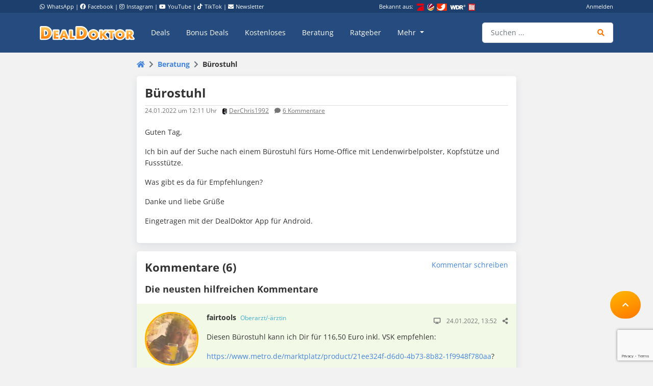

--- FILE ---
content_type: text/html; charset=UTF-8
request_url: https://www.dealdoktor.de/beratung/buerostuhl/
body_size: 15975
content:
<!doctype html>
<html lang="de">
<head>
    <meta charset="UTF-8">
    <meta name="viewport" content="width=device-width, initial-scale=1, shrink-to-fit=no, user-scalable=no">

    <meta name='robots' content='index, follow, max-image-preview:large, max-snippet:-1, max-video-preview:-1' />
	<style>img:is([sizes="auto" i], [sizes^="auto," i]) { contain-intrinsic-size: 3000px 1500px }</style>
	
	<!-- This site is optimized with the Yoast SEO plugin v24.9 - https://yoast.com/wordpress/plugins/seo/ -->
	<title>Bürostuhl</title>
	<meta name="description" content="Guten Tag, Ich bin auf der Suche nach einem Bürostuhl fürs Home-Office mit Lendenwirbelpolster, Kopfstütze und Fussstütze. Was gibt es da für" />
	<link rel="canonical" href="https://www.dealdoktor.de/beratung/buerostuhl/" />
	<meta property="og:locale" content="de_DE" />
	<meta property="og:type" content="article" />
	<meta property="og:title" content="Bürostuhl" />
	<meta property="og:description" content="Guten Tag, Ich bin auf der Suche nach einem Bürostuhl fürs Home-Office mit Lendenwirbelpolster, Kopfstütze und Fussstütze. Was gibt es da für" />
	<meta property="og:url" content="https://www.dealdoktor.de/beratung/buerostuhl/" />
	<meta property="og:site_name" content="Schnäppchen Blog mit Doktortitel • DealDoktor" />
	<meta property="article:publisher" content="https://www.facebook.com/DealDoktor/" />
	<meta property="article:modified_time" content="2022-01-24T11:22:08+00:00" />
	<meta property="og:image" content="https://www.dealdoktor.de/app/uploads/2018/07/DD-Open-Graph.jpg" />
	<meta property="og:image:width" content="1200" />
	<meta property="og:image:height" content="630" />
	<meta property="og:image:type" content="image/jpeg" />
	<script type="application/ld+json" class="yoast-schema-graph">{"@context":"https://schema.org","@graph":[{"@type":"WebPage","@id":"https://www.dealdoktor.de/beratung/buerostuhl/","url":"https://www.dealdoktor.de/beratung/buerostuhl/","name":"Bürostuhl","isPartOf":{"@id":"https://www.dealdoktor.de/#website"},"datePublished":"2022-01-24T11:11:23+00:00","dateModified":"2022-01-24T11:22:08+00:00","description":"Guten Tag, Ich bin auf der Suche nach einem Bürostuhl fürs Home-Office mit Lendenwirbelpolster, Kopfstütze und Fussstütze. Was gibt es da für","breadcrumb":{"@id":"https://www.dealdoktor.de/beratung/buerostuhl/#breadcrumb"},"inLanguage":"de","potentialAction":[{"@type":"ReadAction","target":["https://www.dealdoktor.de/beratung/buerostuhl/"]}]},{"@type":"BreadcrumbList","@id":"https://www.dealdoktor.de/beratung/buerostuhl/#breadcrumb","itemListElement":[{"@type":"ListItem","position":1,"name":"DealDoktor Startseite","item":"https://www.dealdoktor.de/"},{"@type":"ListItem","position":2,"name":"Beratung","item":"https://www.dealdoktor.de/beratung/"},{"@type":"ListItem","position":3,"name":"Bürostuhl"}]},{"@type":"WebSite","@id":"https://www.dealdoktor.de/#website","url":"https://www.dealdoktor.de/","name":"Schnäppchen Blog mit Doktortitel • DealDoktor","description":"Unser Herz schlägt für Schnäppchen!","publisher":{"@id":"https://www.dealdoktor.de/#organization"},"potentialAction":[{"@type":"SearchAction","target":{"@type":"EntryPoint","urlTemplate":"https://www.dealdoktor.de/?s={search_term_string}"},"query-input":{"@type":"PropertyValueSpecification","valueRequired":true,"valueName":"search_term_string"}}],"inLanguage":"de"},{"@type":"Organization","@id":"https://www.dealdoktor.de/#organization","name":"DealDoktor","url":"https://www.dealdoktor.de/","logo":{"@type":"ImageObject","inLanguage":"de","@id":"https://www.dealdoktor.de/#/schema/logo/image/","url":"https://www.dealdoktor.de/app/uploads/2013/10/DealDoktor-Logo.jpg","contentUrl":"https://www.dealdoktor.de/app/uploads/2013/10/DealDoktor-Logo.jpg","width":1700,"height":1302,"caption":"DealDoktor"},"image":{"@id":"https://www.dealdoktor.de/#/schema/logo/image/"},"sameAs":["https://www.facebook.com/DealDoktor/","https://www.instagram.com/dealdoktor_top_deals/","https://www.youtube.com/channel/UC84kr38yE9QXCfPWAP3J2hQ"]}]}</script>
	<!-- / Yoast SEO plugin. -->


<link rel='dns-prefetch' href='//cdnjs.cloudflare.com' />
<link rel="alternate" type="application/rss+xml" title="Schnäppchen Blog mit Doktortitel • DealDoktor &raquo; Feed" href="https://www.dealdoktor.de/feed/" />
<link rel="alternate" type="application/rss+xml" title="Schnäppchen Blog mit Doktortitel • DealDoktor &raquo; Kommentar-Feed" href="https://www.dealdoktor.de/comments/feed/" />
<link rel="alternate" type="application/rss+xml" title="Schnäppchen Blog mit Doktortitel • DealDoktor &raquo; Bürostuhl Kommentar-Feed" href="https://www.dealdoktor.de/beratung/buerostuhl/feed/" />
<style id='elasticpress-related-posts-style-inline-css' type='text/css'>
.editor-styles-wrapper .wp-block-elasticpress-related-posts ul,.wp-block-elasticpress-related-posts ul{list-style-type:none;padding:0}.editor-styles-wrapper .wp-block-elasticpress-related-posts ul li a>div{display:inline}

</style>
<style id='classic-theme-styles-inline-css' type='text/css'>
/*! This file is auto-generated */
.wp-block-button__link{color:#fff;background-color:#32373c;border-radius:9999px;box-shadow:none;text-decoration:none;padding:calc(.667em + 2px) calc(1.333em + 2px);font-size:1.125em}.wp-block-file__button{background:#32373c;color:#fff;text-decoration:none}
</style>
<style id='global-styles-inline-css' type='text/css'>
:root{--wp--preset--aspect-ratio--square: 1;--wp--preset--aspect-ratio--4-3: 4/3;--wp--preset--aspect-ratio--3-4: 3/4;--wp--preset--aspect-ratio--3-2: 3/2;--wp--preset--aspect-ratio--2-3: 2/3;--wp--preset--aspect-ratio--16-9: 16/9;--wp--preset--aspect-ratio--9-16: 9/16;--wp--preset--color--black: #000000;--wp--preset--color--cyan-bluish-gray: #abb8c3;--wp--preset--color--white: #ffffff;--wp--preset--color--pale-pink: #f78da7;--wp--preset--color--vivid-red: #cf2e2e;--wp--preset--color--luminous-vivid-orange: #ff6900;--wp--preset--color--luminous-vivid-amber: #fcb900;--wp--preset--color--light-green-cyan: #7bdcb5;--wp--preset--color--vivid-green-cyan: #00d084;--wp--preset--color--pale-cyan-blue: #8ed1fc;--wp--preset--color--vivid-cyan-blue: #0693e3;--wp--preset--color--vivid-purple: #9b51e0;--wp--preset--gradient--vivid-cyan-blue-to-vivid-purple: linear-gradient(135deg,rgba(6,147,227,1) 0%,rgb(155,81,224) 100%);--wp--preset--gradient--light-green-cyan-to-vivid-green-cyan: linear-gradient(135deg,rgb(122,220,180) 0%,rgb(0,208,130) 100%);--wp--preset--gradient--luminous-vivid-amber-to-luminous-vivid-orange: linear-gradient(135deg,rgba(252,185,0,1) 0%,rgba(255,105,0,1) 100%);--wp--preset--gradient--luminous-vivid-orange-to-vivid-red: linear-gradient(135deg,rgba(255,105,0,1) 0%,rgb(207,46,46) 100%);--wp--preset--gradient--very-light-gray-to-cyan-bluish-gray: linear-gradient(135deg,rgb(238,238,238) 0%,rgb(169,184,195) 100%);--wp--preset--gradient--cool-to-warm-spectrum: linear-gradient(135deg,rgb(74,234,220) 0%,rgb(151,120,209) 20%,rgb(207,42,186) 40%,rgb(238,44,130) 60%,rgb(251,105,98) 80%,rgb(254,248,76) 100%);--wp--preset--gradient--blush-light-purple: linear-gradient(135deg,rgb(255,206,236) 0%,rgb(152,150,240) 100%);--wp--preset--gradient--blush-bordeaux: linear-gradient(135deg,rgb(254,205,165) 0%,rgb(254,45,45) 50%,rgb(107,0,62) 100%);--wp--preset--gradient--luminous-dusk: linear-gradient(135deg,rgb(255,203,112) 0%,rgb(199,81,192) 50%,rgb(65,88,208) 100%);--wp--preset--gradient--pale-ocean: linear-gradient(135deg,rgb(255,245,203) 0%,rgb(182,227,212) 50%,rgb(51,167,181) 100%);--wp--preset--gradient--electric-grass: linear-gradient(135deg,rgb(202,248,128) 0%,rgb(113,206,126) 100%);--wp--preset--gradient--midnight: linear-gradient(135deg,rgb(2,3,129) 0%,rgb(40,116,252) 100%);--wp--preset--font-size--small: 13px;--wp--preset--font-size--medium: 20px;--wp--preset--font-size--large: 36px;--wp--preset--font-size--x-large: 42px;--wp--preset--spacing--20: 0.44rem;--wp--preset--spacing--30: 0.67rem;--wp--preset--spacing--40: 1rem;--wp--preset--spacing--50: 1.5rem;--wp--preset--spacing--60: 2.25rem;--wp--preset--spacing--70: 3.38rem;--wp--preset--spacing--80: 5.06rem;--wp--preset--shadow--natural: 6px 6px 9px rgba(0, 0, 0, 0.2);--wp--preset--shadow--deep: 12px 12px 50px rgba(0, 0, 0, 0.4);--wp--preset--shadow--sharp: 6px 6px 0px rgba(0, 0, 0, 0.2);--wp--preset--shadow--outlined: 6px 6px 0px -3px rgba(255, 255, 255, 1), 6px 6px rgba(0, 0, 0, 1);--wp--preset--shadow--crisp: 6px 6px 0px rgba(0, 0, 0, 1);}:where(.is-layout-flex){gap: 0.5em;}:where(.is-layout-grid){gap: 0.5em;}body .is-layout-flex{display: flex;}.is-layout-flex{flex-wrap: wrap;align-items: center;}.is-layout-flex > :is(*, div){margin: 0;}body .is-layout-grid{display: grid;}.is-layout-grid > :is(*, div){margin: 0;}:where(.wp-block-columns.is-layout-flex){gap: 2em;}:where(.wp-block-columns.is-layout-grid){gap: 2em;}:where(.wp-block-post-template.is-layout-flex){gap: 1.25em;}:where(.wp-block-post-template.is-layout-grid){gap: 1.25em;}.has-black-color{color: var(--wp--preset--color--black) !important;}.has-cyan-bluish-gray-color{color: var(--wp--preset--color--cyan-bluish-gray) !important;}.has-white-color{color: var(--wp--preset--color--white) !important;}.has-pale-pink-color{color: var(--wp--preset--color--pale-pink) !important;}.has-vivid-red-color{color: var(--wp--preset--color--vivid-red) !important;}.has-luminous-vivid-orange-color{color: var(--wp--preset--color--luminous-vivid-orange) !important;}.has-luminous-vivid-amber-color{color: var(--wp--preset--color--luminous-vivid-amber) !important;}.has-light-green-cyan-color{color: var(--wp--preset--color--light-green-cyan) !important;}.has-vivid-green-cyan-color{color: var(--wp--preset--color--vivid-green-cyan) !important;}.has-pale-cyan-blue-color{color: var(--wp--preset--color--pale-cyan-blue) !important;}.has-vivid-cyan-blue-color{color: var(--wp--preset--color--vivid-cyan-blue) !important;}.has-vivid-purple-color{color: var(--wp--preset--color--vivid-purple) !important;}.has-black-background-color{background-color: var(--wp--preset--color--black) !important;}.has-cyan-bluish-gray-background-color{background-color: var(--wp--preset--color--cyan-bluish-gray) !important;}.has-white-background-color{background-color: var(--wp--preset--color--white) !important;}.has-pale-pink-background-color{background-color: var(--wp--preset--color--pale-pink) !important;}.has-vivid-red-background-color{background-color: var(--wp--preset--color--vivid-red) !important;}.has-luminous-vivid-orange-background-color{background-color: var(--wp--preset--color--luminous-vivid-orange) !important;}.has-luminous-vivid-amber-background-color{background-color: var(--wp--preset--color--luminous-vivid-amber) !important;}.has-light-green-cyan-background-color{background-color: var(--wp--preset--color--light-green-cyan) !important;}.has-vivid-green-cyan-background-color{background-color: var(--wp--preset--color--vivid-green-cyan) !important;}.has-pale-cyan-blue-background-color{background-color: var(--wp--preset--color--pale-cyan-blue) !important;}.has-vivid-cyan-blue-background-color{background-color: var(--wp--preset--color--vivid-cyan-blue) !important;}.has-vivid-purple-background-color{background-color: var(--wp--preset--color--vivid-purple) !important;}.has-black-border-color{border-color: var(--wp--preset--color--black) !important;}.has-cyan-bluish-gray-border-color{border-color: var(--wp--preset--color--cyan-bluish-gray) !important;}.has-white-border-color{border-color: var(--wp--preset--color--white) !important;}.has-pale-pink-border-color{border-color: var(--wp--preset--color--pale-pink) !important;}.has-vivid-red-border-color{border-color: var(--wp--preset--color--vivid-red) !important;}.has-luminous-vivid-orange-border-color{border-color: var(--wp--preset--color--luminous-vivid-orange) !important;}.has-luminous-vivid-amber-border-color{border-color: var(--wp--preset--color--luminous-vivid-amber) !important;}.has-light-green-cyan-border-color{border-color: var(--wp--preset--color--light-green-cyan) !important;}.has-vivid-green-cyan-border-color{border-color: var(--wp--preset--color--vivid-green-cyan) !important;}.has-pale-cyan-blue-border-color{border-color: var(--wp--preset--color--pale-cyan-blue) !important;}.has-vivid-cyan-blue-border-color{border-color: var(--wp--preset--color--vivid-cyan-blue) !important;}.has-vivid-purple-border-color{border-color: var(--wp--preset--color--vivid-purple) !important;}.has-vivid-cyan-blue-to-vivid-purple-gradient-background{background: var(--wp--preset--gradient--vivid-cyan-blue-to-vivid-purple) !important;}.has-light-green-cyan-to-vivid-green-cyan-gradient-background{background: var(--wp--preset--gradient--light-green-cyan-to-vivid-green-cyan) !important;}.has-luminous-vivid-amber-to-luminous-vivid-orange-gradient-background{background: var(--wp--preset--gradient--luminous-vivid-amber-to-luminous-vivid-orange) !important;}.has-luminous-vivid-orange-to-vivid-red-gradient-background{background: var(--wp--preset--gradient--luminous-vivid-orange-to-vivid-red) !important;}.has-very-light-gray-to-cyan-bluish-gray-gradient-background{background: var(--wp--preset--gradient--very-light-gray-to-cyan-bluish-gray) !important;}.has-cool-to-warm-spectrum-gradient-background{background: var(--wp--preset--gradient--cool-to-warm-spectrum) !important;}.has-blush-light-purple-gradient-background{background: var(--wp--preset--gradient--blush-light-purple) !important;}.has-blush-bordeaux-gradient-background{background: var(--wp--preset--gradient--blush-bordeaux) !important;}.has-luminous-dusk-gradient-background{background: var(--wp--preset--gradient--luminous-dusk) !important;}.has-pale-ocean-gradient-background{background: var(--wp--preset--gradient--pale-ocean) !important;}.has-electric-grass-gradient-background{background: var(--wp--preset--gradient--electric-grass) !important;}.has-midnight-gradient-background{background: var(--wp--preset--gradient--midnight) !important;}.has-small-font-size{font-size: var(--wp--preset--font-size--small) !important;}.has-medium-font-size{font-size: var(--wp--preset--font-size--medium) !important;}.has-large-font-size{font-size: var(--wp--preset--font-size--large) !important;}.has-x-large-font-size{font-size: var(--wp--preset--font-size--x-large) !important;}
:where(.wp-block-post-template.is-layout-flex){gap: 1.25em;}:where(.wp-block-post-template.is-layout-grid){gap: 1.25em;}
:where(.wp-block-columns.is-layout-flex){gap: 2em;}:where(.wp-block-columns.is-layout-grid){gap: 2em;}
:root :where(.wp-block-pullquote){font-size: 1.5em;line-height: 1.6;}
</style>
<link rel='stylesheet' id='app-head-css' href='https://www.dealdoktor.de/build/app-head.ba7f1325.css?ver=401f199607d08cd060b0bfa24da2a38b' type='text/css' media='all' />
<link rel='stylesheet' id='app-css' href='https://www.dealdoktor.de/build/app.e2055e8c.css?ver=401f199607d08cd060b0bfa24da2a38b' type='text/css' media='all' />
<link rel='stylesheet' id='contact-form-7-css' href='https://www.dealdoktor.de/app/plugins/contact-form-7/includes/css/styles.css?ver=6.0.6' type='text/css' media='all' />
<link rel='stylesheet' id='go-pricing-styles-css' href='https://www.dealdoktor.de/app/plugins/go_pricing/assets/css/go_pricing_styles.css?ver=3.4' type='text/css' media='all' />
<style id='go-pricing-styles-inline-css' type='text/css'>
div.gw-go-footer-row a.deal-button, div.gw-go-footer-row a.deal-button:visited, div.gw-go-footer-row a.deal-button:active{
  color:#fff !important;
}
ul.gw-go-body > li .gw-go-body-cell{
   vertical-align: top;
}
</style>
<link rel='stylesheet' id='theme-my-login-css' href='https://www.dealdoktor.de/app/plugins/theme-my-login/assets/styles/theme-my-login.min.css?ver=7.1.12' type='text/css' media='all' />
<link rel='stylesheet' id='responsive-embeds-css' href='https://www.dealdoktor.de/app/plugins/tmx-optimize-wp/Resources/css/responsive-embeds.min.css?ver=1.9.0' type='text/css' media='all' />
<link rel='stylesheet' id='tmx-search-css' href='https://www.dealdoktor.de/app/plugins/tmx-search/Resources/css/autocomplete.css?ver=401f199607d08cd060b0bfa24da2a38b' type='text/css' media='all' />
<link rel='stylesheet' id='elasticpress-facets-css' href='https://www.dealdoktor.de/app/plugins/elasticpress/dist/css/facets-styles.css?ver=6bf8a1bf958961284a92' type='text/css' media='all' />
<script type="text/javascript" src="https://www.dealdoktor.de/wp/wp-includes/js/jquery/jquery.min.js?ver=3.7.1" id="jquery-core-js"></script>
<script type="text/javascript" src="https://www.dealdoktor.de/wp/wp-includes/js/jquery/jquery-migrate.min.js?ver=3.4.1" id="jquery-migrate-js"></script>
<script type="text/javascript" src="https://www.dealdoktor.de/build/app-head.ea6131ad.js?ver=1.0.0" id="app-head-js"></script>
<script type="text/javascript" id="gw-tweenmax-js-before">
/* <![CDATA[ */
var oldGS=window.GreenSockGlobals,oldGSQueue=window._gsQueue,oldGSDefine=window._gsDefine;window._gsDefine=null;delete(window._gsDefine);var gwGS=window.GreenSockGlobals={};
/* ]]> */
</script>
<script type="text/javascript" src="https://cdnjs.cloudflare.com/ajax/libs/gsap/1.11.2/TweenMax.min.js" id="gw-tweenmax-js"></script>
<script type="text/javascript" id="gw-tweenmax-js-after">
/* <![CDATA[ */
try{window.GreenSockGlobals=null;window._gsQueue=null;window._gsDefine=null;delete(window.GreenSockGlobals);delete(window._gsQueue);delete(window._gsDefine);window.GreenSockGlobals=oldGS;window._gsQueue=oldGSQueue;window._gsDefine=oldGSDefine;}catch(e){}
/* ]]> */
</script>
<script type="text/javascript" id="tsdk-js-js-extra">
/* <![CDATA[ */
var tsdk_data = {"context":{"dimensions":{"register":[],"status_code":200,"page_path":"https:\/\/www.dealdoktor.de\/beratung\/buerostuhl\/","signed_in":0,"content_label":"beratungsanfragen\/_detail\/1392727","content_id":"1392727","content_type":"beratung","content_slug":"buerostuhl","content_title":"B\u00fcrostuhl","content_length":225,"published_date":"2022-01-24T12:11:23+01:00","initial_published_date":"2022-01-24T12:22:08+01:00","modified_date":"2022-01-24T12:22:08+01:00","author_id":"92365","content_group":"posts"},"do_not_track":false},"config":{"version":"1.2.1","debug":false,"content_types":{"post":{"type":"post","label":"deals","group":"posts"},"attachment":{"type":"attachment","label":"medien","group":"posts"},"category":{"type":"category","label":"deal-kategorien","group":"terms"},"post_tag":{"type":"post_tag","label":"schlagworte","group":"terms"},"page":{"type":"page","label":"seiten","group":"posts"},"user":{"type":"user","label":"benutzer","group":null},"comment":{"type":"comment","label":"kommentare","group":null},"userdeal":{"type":"userdeal","label":"user-deals","group":"posts"},"userdealcat":{"type":"userdealcat","label":"user-deal-kategorien","group":"terms"},"magazin":{"type":"magazin","label":"ratgeber","group":"posts"},"magazincat":{"type":"magazincat","label":"ratgeber-kategorien","group":"terms"},"bonus":{"type":"bonus","label":"bonus-deals","group":"posts"},"bonuscat":{"type":"bonuscat","label":"bonus-deal-kategorien","group":"terms"},"shop":{"type":"shop","label":"shops","group":"terms"},"shop_category":{"type":"shop_category","label":"shop-kategorien","group":"terms"},"topic":{"type":"topic","label":"themenwelten","group":"terms"},"beratung":{"type":"beratung","label":"beratungsanfragen","group":"posts"},"beratungscat":{"type":"beratungscat","label":"beratungsanfrage-kategorien","group":"terms"},"coupon":{"type":"coupon","label":"gutscheine","group":"posts"},"secret":{"type":"secret","label":"secret-deals","group":"posts"}},"content_groups":["posts","terms"]}};
/* ]]> */
</script>
<script type="text/javascript" src="https://www.dealdoktor.de/app/plugins/tmx-tsdk/public/assets/tsdk.js?ver=1.0.0" id="tsdk-js-js"></script>
<link rel="https://api.w.org/" href="https://www.dealdoktor.de/wp-json/" /><link rel='shortlink' href='https://www.dealdoktor.de/?p=1392727' />
<link rel="alternate" title="oEmbed (JSON)" type="application/json+oembed" href="https://www.dealdoktor.de/wp-json/oembed/1.0/embed?url=https%3A%2F%2Fwww.dealdoktor.de%2Fberatung%2Fbuerostuhl%2F" />
<link rel="alternate" title="oEmbed (XML)" type="text/xml+oembed" href="https://www.dealdoktor.de/wp-json/oembed/1.0/embed?url=https%3A%2F%2Fwww.dealdoktor.de%2Fberatung%2Fbuerostuhl%2F&#038;format=xml" />
    <meta name="apple-mobile-web-app-capable" content="yes" />
    <meta name="apple-mobile-web-app-status-bar-style" content="black-translucent" />
            <meta name="apple-mobile-web-app-title" content="Schnäppchen Blog mit Doktortitel • DealDoktor" />
        <link rel="manifest" href="/manifest.json" />


    <link rel="apple-touch-icon" sizes="180x180" href="/images/favicon/apple-touch-icon.png">
    <link rel="icon" type="image/png" sizes="32x32" href="/images/favicon/favicon-32x32.png">
    <link rel="icon" type="image/png" sizes="16x16" href="/images/favicon/favicon-16x16.png">
    <link rel="manifest" href="/site.webmanifest">

                <script>
        function loadFbq() {
            fbq('track', 'PageView');
        }
    </script>
</head>
<body class="beratung-template-default single single-beratung postid-1392727">
<!-- PAGE -->
<div class="page">

    
        <!-- HEADER -->
        <div class="container-fluid bg-blue-400 d-none d-lg-block partner-projects">
            <div class="container pt-1 pb-1 text-small text-white">
                <div class="row">

                    <div class="col-7 d-none d-md-block">
                        <a href="https://www.whatsapp.com/channel/0029VaD4Q9VGk1FrgkHwS30L" rel="noopener" target="_blank" class="text-white"><i class="fab fa-whatsapp mr-1"></i>WhatsApp</a> |
                        <a href="https://www.facebook.com/DealDoktor/" rel="noopener" target="_blank" class="text-white"><i class="fab fa-facebook mr-1"></i>Facebook</a> |
                        <a href="https://instagram.com/dealdoktor_top_deals" rel="noopener" target="_blank" class="text-white"><i class="fab fa-instagram mr-1"></i>Instagram</a> |
                        <a href="https://www.youtube.com/c/dealdoktor" rel="noopener" target="_blank" class="text-white"><i class="fab fa-youtube mr-1"></i>YouTube</a> |
                        <a href="https://www.tiktok.com/@dealdoktor.de" rel="noopener" target="_blank" class="text-white"><i class="fab fa-tiktok mr-1"></i>TikTok</a> |
                        <a href="/newsletter" rel="noopener" target="_blank" class="text-white"><i class="fas fa-envelope mr-1"></i>Newsletter</a>
                    </div>

                    <div class="col-3 d-none d-md-block">
                        <span class="mr-1">Bekannt aus:</span>
                        <img height="14px" src="/images/bekannt-aus-logos.png" alt="ZDF, RTL, WDR, Sat1 und Bild">
                    </div>

                    <div class="col-6 col-md-2 text-right d-none d-lg-block">
                                                    <a data-toggle="modal" data-target="#login-modal" data-href="https://www.dealdoktor.de/api/loginModal" class="text-white">Anmelden</a>
                            <script type="text/javascript">
                                jQuery(document).ready(function () {
                                    jQuery("#login-modal").on("show.bs.modal", function(e) {
                                        var link = jQuery(e.relatedTarget);
                                        var href = link.attr("data-href");
                                        if (href) {
                                            link.removeAttr("data-href");
                                            jQuery(this).find(".modal-body").load(href);
                                        }
                                    });
                                });
                            </script>
                                            </div>
                </div>
            </div>
        </div>
        <!-- HEADER -->

        
            <!-- NAVBAR -->
            <div class="container-fluid navbar-wrapper">
                <div class="container position-relative site-branding">
                    <nav class="navbar navbar-main navbar-dark navbar-expand-xl">
                        <a class="navbar-brand" href="https://www.dealdoktor.de/" aria-label="DealDoktor.de" data-event-category="site-branding" data-event-label="header-home-logo-link">
                            <img src="/images/logo.svg" style="width: 186px;height: auto;" alt="DealDoktor.de Logo">
                        </a>

                                                    <a class="btn btn-rounded btn-navbar-mobile ml-auto mr-2 d-lg-none" data-toggle="modal" data-target="#login-modal" data-href="https://www.dealdoktor.de/api/loginModal" style="background-color: rgba(255, 255, 255, .2)">
                                <i class="fas fa-user text-white"></i>
                            </a>

                            <script type="text/javascript">
                                jQuery(document).ready(function () {
                                    jQuery("#login-modal").on("show.bs.modal", function(e) {
                                        var link = jQuery(e.relatedTarget);
                                        var href = link.attr("data-href");
                                        if (href) {
                                            link.removeAttr("data-href");
                                            jQuery(this).find(".modal-body").load(href);
                                        }
                                    });
                                });
                            </script>
                        
                        <button class="navbar-toggler" type="button" data-toggle="collapse" data-target="#navbarNav" aria-controls="navbarNav" aria-expanded="false" aria-label="Toggle navigation">
                            <span class="navbar-toggler-icon"></span>
                        </button>
                        <div class="collapse navbar-collapse" id="navbarNav">
                            
<ul class="navbar-nav mr-auto dd-main-navbar">
            <li class="nav-item">
                            <a class="nav-link  menu-item menu-item-type-custom menu-item-object-custom"                         href="https://www.dealdoktor.de/"
            
                   data-event-category="dd-main-navbar" data-event-label="main-navbar-deals">Deals</a>
                    </li>
            <li class="nav-item">
                            <a class="nav-link  menu-item menu-item-type-post_type_archive menu-item-object-bonus"             href="https://www.dealdoktor.de/bonus-deals/"
            
                   data-event-category="dd-main-navbar" data-event-label="main-navbar-bonus-deals">Bonus Deals</a>
                    </li>
            <li class="nav-item">
                            <a class="nav-link  menu-item menu-item-type-taxonomy menu-item-object-topic"             href="https://www.dealdoktor.de/themenwelten/gratis/"
            
                   data-event-category="dd-main-navbar" data-event-label="main-navbar-forfree">Kostenloses</a>
                    </li>
            <li class="nav-item">
                            <a class="nav-link  menu-item menu-item-type-post_type_archive menu-item-object-beratung"             href="https://www.dealdoktor.de/beratung/"
            
                   data-event-category="dd-main-navbar" data-event-label="main-navbar-ask-doctor">Beratung</a>
                    </li>
            <li class="nav-item">
                            <a class="nav-link  menu-item menu-item-type-post_type_archive menu-item-object-magazin"             href="https://www.dealdoktor.de/magazin/"
            
                   data-event-category="dd-main-navbar" data-event-label="main-navbar-magazin">Ratgeber</a>
                    </li>
            <li class="nav-item dropdown">
                            <a class="nav-link  menu-item menu-item-type-custom menu-item-object-custom dropdown-toggle"                         href="https://www.dealdoktor.de/#"
             role="button" data-toggle="dropdown" aria-haspopup="true" aria-expanded="false"
                data-event-category="dd-main-navbar" data-event-label="main-navbar-more">
                    Mehr
                </a>
                <div class="dropdown-menu">
                                            <a class=" menu-item menu-item-type-custom menu-item-object-custom dropdown-item"                         href="https://www.dealdoktor.de/themenwelten/"
            >Themenwelten</a>
                                            <a class=" menu-item menu-item-type-custom menu-item-object-custom dropdown-item"             href="https://www.dealdoktor.de/ueber-dealdoktor/"
            >Über DealDoktor</a>
                                    </div>
                    </li>
    </ul>

                            <form class="form-inline search searchform position-relative" action="/">
                                <div class="input-group w-100">
                                    <input type="search" value="" name="s" class="form-control autocomplete" placeholder="Suchen ..." aria-label="Suchen ..."
                                           data-event-category="searchform" data-event-label="navbar-search-submit-enter" data-event-action="enter">
                                    <div class="input-group-append">
                                        <button type="submit" class="btn btn-input" aria-label="Suche"
                                                data-event-category="searchform" data-event-label="navbar-search-submit-button"><i class="fas fa-search"></i></button>
                                    </div>
                                </div>
                            </form>

                            <div class="row d-md-none">
                                <div class="col-12 mt-3">
                                                                            


            <a href="/deal-einsenden/"   target="_self" class="btn btn-primary-gradient btn-block   "
            >Deal einsenden<i class="fas fa-plus"></i></a>
    
                                                                    </div>
                            </div>

                        </div>
                    </nav>
                    <a title="Zur Startseite" href="/" class="position-absolute d-none d-xxl-block" style="z-index: 20; height: 100px; width: 100px; bottom: 0; right: -110px;">
                        <img class="h-100" title="DealDoktor - Unser Herz schlägt für Schnäppchen" src="/images/dealdoktor-logo-head.png" alt="Der DealDoktor">
                    </a>
                </div>
            </div>
            <!-- NAVBAR -->

            <!-- PROMOTION BANNER -->
            
            <!-- PROMOTION BANNER -->

            
    
        
        
        <div class="container mt-3">
            
    <div class="row">
        <!-- BREADCRUMB -->
        <div class="col-8 offset-lg-2">
            <div class="row"><div class="col-12"><ul class="breadcrumb" id="breadcrumbs"><li class="breadcrumb-item"><a data-event-category="breadcrumbs" data-event-label="breadcrumb-home" href="https://www.dealdoktor.de/"><i class="fa fa-home"></i></a></li>  <li class="breadcrumb-item"><a data-event-category="breadcrumbs" data-event-label="breadcrumbs" href="https://www.dealdoktor.de/beratung/">Beratung</a></li>  <li class="breadcrumb-item active">Bürostuhl</li></ul></div></div>
        </div>
        <!-- BREADCRUMB -->

        <!-- CONTENT -->
        <div class="col-12 col-lg-8 offset-lg-2 page-content">

            <!-- DEAL -->
            <div class="box box-deal box-xs-gapless" data-uuid="017e8bc8-8b78-7090-bcbc-c383a21ce0a1">
                <div class="row">
                    <div class="col-12">
                        <div class="row">

                            <div class="col-12">
                                <h1 class="title">
                                    Bürostuhl
                                </h1>

                                

<div class="meta">
    <ul class="">

                
                                                

    <li>24.01.2022<span class="d-md-inline d-none"> um 12:11 Uhr</span></li>


                                                                                                                                                                    


    <li class="meta-autor"><img src="https://www.dealdoktor.de/app/uploads/users/015e9307-0f38-72bc-a430-d952c480070a/7959c35d5bd79c53e594b9f1ac1f37d7.jpg" alt="Avatar von DerChris1992"><a href="/users/015e9307-0f38-72bc-a430-d952c480070a/">DerChris1992</a></li>


                                        


            <li class="meta-comment "><a href="https://www.dealdoktor.de/beratung/buerostuhl/#comments" >6<span class="d-md-inline d-none"> Kommentare</span></a></li>
    

                                        

                                        

                                        
                                        </ul>
</div>
                                <div class="content">

                                    <!-- FLASH MESSAGES -->
                                    
                                    <p>Guten Tag,</p>
<p>Ich bin auf der Suche nach einem Bürostuhl fürs Home-Office mit Lendenwirbelpolster, Kopfstütze und Fussstütze.</p>
<p>Was gibt es da für Empfehlungen?</p>
<p>Danke und liebe Grüße</p>
<p>Eingetragen mit der DealDoktor App für Android.</p>


                                    <!--<hr>
                                    <h3 class="mb-3">Ausgestelltes Rezept</h3>

                                    <div class="box box-info box-info-tipp box-boxed">
                                        <div class="row">
                                            <div class="col-12">
                                                <p data-prefix="Rezept">Meiner Erfahrung nach bringen zusätzliche Antivirenprogramme nicht wirklich viel, außer, wie du bereits anmerktest, den Rechner zu verlangsamen. Der eingebaute und ständig aktualisierte Defender ist für den Normaluser völlig ausreichend.</p>
                                            </div>
                                        </div>
                                        <div class="row mt-2">
                                            <div class="col-12 col-md-10">
                                                <div class="consulting-success-signature lh-1">
                                                    <span>Username</span>
                                                </div>
                                                

<div class="meta">
    <ul class="mb-0">

                
                                                                


    <li >Username</li>

                                                        </ul>
</div>                                            </div>
                                            <div class="d-none d-md-inline-block col-md-2">
                                                <a href="/users/015e9307-0f38-72bc-a430-d952c480070a/">
                                                    <div class="img-user-avatar-wrapper">
                                                        <img class="img-user-avatar voting-degree-4" src="https://www.dealdoktor.de/app/uploads/users/015e9307-0f38-72bc-a430-d952c480070a/7959c35d5bd79c53e594b9f1ac1f37d7.jpg">
                                                    </div>
                                                </a>
                                            </div>
                                        </div>
                                    </div>-->
                                </div>

                            </div>
                        </div>
                    </div>
                </div>
            </div>
            <!-- DEAL -->

            <!-- AUTHOR -->
                                                                <!-- AUTHOR -->

            <!-- COMMENTS -->
            <div class="box box-xs-gapless mb-3" id="comments" style="overflow: unset;">
                <div class="row">
                    <div class="col-7">
                        <span class="h2">Kommentare (6)</span>
                    </div>
                                            <div class="col-5 text-right">
                            <a href="#write-comment">Kommentar schreiben</a>
                        </div>
                                    </div>

                <div id="comment-list">
                    <ul class="comments">
                        <!-- COMMENTS LIST -->
                        <h4 class='mt-3 mb-3'>Die neusten hilfreichen Kommentare</h4>
    


        <li class="comment row single-comment  comment-helpful" id="comment-2012591" data-id="2012591" data-uuid="017e8c5c-1118-7112-96ba-7bd353b8690c">
    <div class="col-2">
        <a href="#">
            <div class="img-user-avatar-wrapper">
                <a href="/users/0159d4f5-5508-71ad-afa1-acd5c06ac3e1/">
                    <img class="img-user-avatar voting-degree-4 border-3" src="/app/uploads/users/0159d4f5-5508-71ad-afa1-acd5c06ac3e1/c1b7319512275787462c9febaabcfc15.jpg" alt="Avatar von fairtools">
                </a>
            </div>
        </a>
    </div>

    <div class="col-10">
        <div class="row">
            <div class="col-6">
                                    <a class="comment-author" href="/users/0159d4f5-5508-71ad-afa1-acd5c06ac3e1/">
                        fairtools
                                                    <small class="ml-1 font-weight-normal voting-degree-4">Oberarzt/-ärztin</small>
                                            </a>
                            </div>
            <div class="col-6 text-right">
                <div class="meta">
                    <ul>
                                                    <li><i class="fas fa-desktop"></i></li>
                                                <li>24.01.2022, 13:52</li>
                                                    <li>
                                <a class="copy-comment-urls" data-clipboard-text="https://www.dealdoktor.de/beratung/buerostuhl/?comment=2012591#comment-2012591"
                                   data-toggle="tooltip" data-trigger="manual" data-placement="bottom" title="Link zum Kommentar kopiert!"
                                >
                                    <i class="fas fa-share-alt"></i>
                                </a>
                            </li>
                                            </ul>
                </div>
            </div>
        </div>
                <div class="content">
            <p>Diesen Bürostuhl kann ich Dir für 116,50 Euro inkl. VSK empfehlen:</p>
<p><a href="https://www.metro.de/marktplatz/product/21ee324f-d6d0-4b73-8b82-1f9948f780aa" rel="nofollow ugc">https://www.metro.de/marktplatz/product/21ee324f-d6d0-4b73-8b82-1f9948f780aa</a>?</p>

        </div>

                    <div class="comment-images" data-commentid="2012591">
                

                            </div>
        
        
        <div class="meta meta-navigation">
            <ul>
                
                
                                                    <li class="meta-like ">
                        <a href="javascript:void(0);"
                           class="comment-like"
                           >
                            0
                        </a>
                    </li>
                
                
                            </ul>
        </div>
    </div>
</li>
<h4 class='mt-3'>Alle Kommentare</h4>
    
        

        <li class="comment row single-comment comment-admin " id="comment-2012584" data-id="2012584" data-uuid="017e8c54-ba30-7038-8113-53f89c9fabdd">
    <div class="col-2">
        <a href="#">
            <div class="img-user-avatar-wrapper">
                <a href="/users/0148ad3e-f750-73f7-8833-2f9dd987ea3f/">
                    <img class="img-user-avatar voting-degree-1 border-3" src="/app/uploads/users/0148ad3e-f750-73f7-8833-2f9dd987ea3f/dc823bdb3b89971bcaab507c9937f255.jpg" alt="Avatar von DealDoktor (Sabine)">
                </a>
            </div>
        </a>
    </div>

    <div class="col-10">
        <div class="row">
            <div class="col-6">
                                    <a class="comment-author" href="/users/0148ad3e-f750-73f7-8833-2f9dd987ea3f/">
                        DealDoktor (Sabine)
                                                    <small class="ml-1 text-success"><strong><i class="fas fa-check-circle"></i> Team</strong></small>
                                            </a>
                            </div>
            <div class="col-6 text-right">
                <div class="meta">
                    <ul>
                                                    <li><i class="fas fa-desktop"></i></li>
                                                <li>24.01.2022, 13:44</li>
                                                    <li>
                                <a class="copy-comment-urls" data-clipboard-text="https://www.dealdoktor.de/beratung/buerostuhl/?comment=2012584#comment-2012584"
                                   data-toggle="tooltip" data-trigger="manual" data-placement="bottom" title="Link zum Kommentar kopiert!"
                                >
                                    <i class="fas fa-share-alt"></i>
                                </a>
                            </li>
                                            </ul>
                </div>
            </div>
        </div>
                <div class="content">
            <p>Hallo Chris,</p>
<p>welche Farbe hättest du denn gerne, wie hoch muss er belastbar sein und wie hoch ist dein Budget?</p>
<p>Viele Grüße<br />
Sabine</p>

        </div>

                    <div class="comment-images" data-commentid="2012584">
                

                            </div>
        
        
        <div class="meta meta-navigation">
            <ul>
                                    <li>
                                                    <a class="comment-reply-link"
                               href="/beratung/buerostuhl/#comment-2012584"
                               data-commentid="2012584"
                               data-commentauthor="DealDoktor (Sabine)"
                               data-postid="1392727"
                               data-belowelement="comment-2012584"
                               data-respondelement="comment"
                               data-replyto="Antworte auf DealDoktor (Sabine)"
                               aria-label="Antworte auf DealDoktor (Sabine)"
                            >
                                Antworten
                            </a>
                                            </li>
                
                
                                                    <li class="meta-like ">
                        <a href="javascript:void(0);"
                           class="comment-like"
                           >
                            0
                        </a>
                    </li>
                
                
                            </ul>
        </div>
    </div>
</li>
<ul class="children">

    


        <li class="comment row single-comment  " id="comment-2012588" data-id="2012588" data-uuid="017e8c58-57f8-70be-84b0-9bf1ff423df7">
    <div class="col-2">
        <a href="#">
            <div class="img-user-avatar-wrapper">
                <a href="/users/015e9307-0f38-72bc-a430-d952c480070a/">
                    <img class="img-user-avatar voting-degree-1 border-3" src="/app/uploads/users/015e9307-0f38-72bc-a430-d952c480070a/7959c35d5bd79c53e594b9f1ac1f37d7.jpg" alt="Avatar von DerChris1992">
                </a>
            </div>
        </a>
    </div>

    <div class="col-10">
        <div class="row">
            <div class="col-6">
                                    <a class="comment-author" href="/users/015e9307-0f38-72bc-a430-d952c480070a/">
                        DerChris1992
                                                    <small class="ml-1 font-weight-normal voting-degree-1">Studi</small>
                                            </a>
                            </div>
            <div class="col-6 text-right">
                <div class="meta">
                    <ul>
                                                    <li><a href="https://play.google.com/store/apps/details?id=de.dealdoktor.app" rel="nofollow" target="_blank"><i class="fab fa-android"></i></a></li>
                                                <li>24.01.2022, 13:48</li>
                                                    <li>
                                <a class="copy-comment-urls" data-clipboard-text="https://www.dealdoktor.de/beratung/buerostuhl/?comment=2012588#comment-2012588"
                                   data-toggle="tooltip" data-trigger="manual" data-placement="bottom" title="Link zum Kommentar kopiert!"
                                >
                                    <i class="fas fa-share-alt"></i>
                                </a>
                            </li>
                                            </ul>
                </div>
            </div>
        </div>
                <div class="content">
            <p>Farbe ist relativ egal, belastbar bis 150 KG, Preis wäre ich für Preis Leistung dankbar. Ich habe keine Ahnung, was man ausgeben sollte</p>

        </div>

                    <div class="comment-images" data-commentid="2012588">
                

                            </div>
        
        
        <div class="meta meta-navigation">
            <ul>
                                    <li>
                                                    <a class="comment-reply-link"
                               href="/beratung/buerostuhl/#comment-2012588"
                               data-commentid="2012588"
                               data-commentauthor="DerChris1992"
                               data-postid="1392727"
                               data-belowelement="comment-2012588"
                               data-respondelement="comment"
                               data-replyto="Antworte auf DerChris1992"
                               aria-label="Antworte auf DerChris1992"
                            >
                                Antworten
                            </a>
                                            </li>
                
                
                                                    <li class="meta-like ">
                        <a href="javascript:void(0);"
                           class="comment-like"
                           >
                            0
                        </a>
                    </li>
                
                
                            </ul>
        </div>
    </div>
</li>
</li><!-- #comment-## -->
</ul><!-- .children -->
</li><!-- #comment-## -->

    


        <li class="comment row single-comment  comment-helpful" id="comment-2012591" data-id="2012591" data-uuid="017e8c5c-1118-7112-96ba-7bd353b8690c">
    <div class="col-2">
        <a href="#">
            <div class="img-user-avatar-wrapper">
                <a href="/users/0159d4f5-5508-71ad-afa1-acd5c06ac3e1/">
                    <img class="img-user-avatar voting-degree-4 border-3" src="/app/uploads/users/0159d4f5-5508-71ad-afa1-acd5c06ac3e1/c1b7319512275787462c9febaabcfc15.jpg" alt="Avatar von fairtools">
                </a>
            </div>
        </a>
    </div>

    <div class="col-10">
        <div class="row">
            <div class="col-6">
                                    <a class="comment-author" href="/users/0159d4f5-5508-71ad-afa1-acd5c06ac3e1/">
                        fairtools
                                                    <small class="ml-1 font-weight-normal voting-degree-4">Oberarzt/-ärztin</small>
                                            </a>
                            </div>
            <div class="col-6 text-right">
                <div class="meta">
                    <ul>
                                                    <li><i class="fas fa-desktop"></i></li>
                                                <li>24.01.2022, 13:52</li>
                                                    <li>
                                <a class="copy-comment-urls" data-clipboard-text="https://www.dealdoktor.de/beratung/buerostuhl/?comment=2012591#comment-2012591"
                                   data-toggle="tooltip" data-trigger="manual" data-placement="bottom" title="Link zum Kommentar kopiert!"
                                >
                                    <i class="fas fa-share-alt"></i>
                                </a>
                            </li>
                                            </ul>
                </div>
            </div>
        </div>
                <div class="content">
            <p>Diesen Bürostuhl kann ich Dir für 116,50 Euro inkl. VSK empfehlen:</p>
<p><a href="https://www.metro.de/marktplatz/product/21ee324f-d6d0-4b73-8b82-1f9948f780aa" rel="nofollow ugc">https://www.metro.de/marktplatz/product/21ee324f-d6d0-4b73-8b82-1f9948f780aa</a>?</p>

        </div>

                    <div class="comment-images" data-commentid="2012591">
                

                            </div>
        
        
        <div class="meta meta-navigation">
            <ul>
                                    <li>
                                                    <a class="comment-reply-link"
                               href="/beratung/buerostuhl/#comment-2012591"
                               data-commentid="2012591"
                               data-commentauthor="fairtools"
                               data-postid="1392727"
                               data-belowelement="comment-2012591"
                               data-respondelement="comment"
                               data-replyto="Antworte auf fairtools"
                               aria-label="Antworte auf fairtools"
                            >
                                Antworten
                            </a>
                                            </li>
                
                
                                                    <li class="meta-like ">
                        <a href="javascript:void(0);"
                           class="comment-like"
                           >
                            0
                        </a>
                    </li>
                
                
                            </ul>
        </div>
    </div>
</li>
</li><!-- #comment-## -->

    
        

        <li class="comment row single-comment comment-admin " id="comment-2012609" data-id="2012609" data-uuid="017e8c79-8fe0-73ac-9eff-ac8ed53afffa">
    <div class="col-2">
        <a href="#">
            <div class="img-user-avatar-wrapper">
                <a href="/users/0148ad3e-f750-73f7-8833-2f9dd987ea3f/">
                    <img class="img-user-avatar voting-degree-1 border-3" src="/app/uploads/users/0148ad3e-f750-73f7-8833-2f9dd987ea3f/dc823bdb3b89971bcaab507c9937f255.jpg" alt="Avatar von DealDoktor (Sabine)">
                </a>
            </div>
        </a>
    </div>

    <div class="col-10">
        <div class="row">
            <div class="col-6">
                                    <a class="comment-author" href="/users/0148ad3e-f750-73f7-8833-2f9dd987ea3f/">
                        DealDoktor (Sabine)
                                                    <small class="ml-1 text-success"><strong><i class="fas fa-check-circle"></i> Team</strong></small>
                                            </a>
                            </div>
            <div class="col-6 text-right">
                <div class="meta">
                    <ul>
                                                    <li><i class="fas fa-desktop"></i></li>
                                                <li>24.01.2022, 14:24</li>
                                                    <li>
                                <a class="copy-comment-urls" data-clipboard-text="https://www.dealdoktor.de/beratung/buerostuhl/?comment=2012609#comment-2012609"
                                   data-toggle="tooltip" data-trigger="manual" data-placement="bottom" title="Link zum Kommentar kopiert!"
                                >
                                    <i class="fas fa-share-alt"></i>
                                </a>
                            </li>
                                            </ul>
                </div>
            </div>
        </div>
                <div class="content">
            <p>Hallo nochmal Chris,</p>
<p>schau dir diese hier mal an:</p>
<p>loftscape Bürostuhl Flers 174,99€ inkl. Versand: <a href="https://www.home24.de/produkt/buerostuhl-flers-kunstleder-edelstahl-schwarz" rel="nofollow ugc">https://www.home24.de/produkt/buerostuhl-flers-kunstleder-edelstahl-schwarz</a></p>
<p>loftscape Bürostuhl Egly 139,99€ inkl. Versand: <a href="https://www.home24.de/produkt/buerostuhl-egly-kunstleder-edelstahl-schwarz" rel="nofollow ugc">https://www.home24.de/produkt/buerostuhl-egly-kunstleder-edelstahl-schwarz</a></p>
<p>Auf die Preise bei home24 kommst du, wenn du vor der Bestellung den Newsletter abonnierst und den 20€ Gutscheincode gleich einsetzt: <a href="https://www.home24.de/unser-newsletter/" rel="nofollow ugc">https://www.home24.de/unser-newsletter/</a></p>
<p>Ich habe auch einen ohne Fußstütze gefunden, dafür aber mit Wärme- und Massagefunktion: Chefsessel mit Wärme- und Massagefunktion 199€ inkl. Versand: <a href="https://www.orbisana.de/artikel/deko-trends/chefsessel-mit-waerme-und-massagefunktion_34290903-1" rel="nofollow ugc">https://www.orbisana.de/artikel/deko-trends/chefsessel-mit-waerme-und-massagefunktion_34290903-1</a> Evtl. ist dieser ja trotzdem interessant für dich. (Nebenbei bekommst du hier auch noch eine Umhängetasche für deine Frau geschenkt: <a href="https://www.orbisana.de/service/aktion" rel="nofollow ugc">https://www.orbisana.de/service/aktion</a> 😉 )</p>
<p>Gamingstuhl, Schreibtischstuhl mit Fußstütze Schwarz-blau OBG073B04 121,99€ inkl. Versand: <a href="https://www.manomano.de/p/gamingstuhl-schreibtischstuhl-mit-fusttze-brostuhl-mit-kopfsttze-und-lendenkissen-hhenverstellbar-ergonomisch-90-135-neigungswinkel-bis-150-kg-belastbar-schwarz-blau-obg073b04-30825697" rel="nofollow ugc">https://www.manomano.de/p/gamingstuhl-schreibtischstuhl-mit-fusttze-brostuhl-mit-kopfsttze-und-lendenkissen-hhenverstellbar-ergonomisch-90-135-neigungswinkel-bis-150-kg-belastbar-schwarz-blau-obg073b04-30825697</a></p>
<p>Fairtools (danke 🙂 ) hat dir ja auch einen Vorschlag gemacht. Schau die Stühle einfach in Ruhe durch und wenn nichts passendes dabei ist melde dich gerne nochmal.</p>
<p>Viele Grüße<br />
Sabine vom DealDok-Team</p>

        </div>

                    <div class="comment-images" data-commentid="2012609">
                

                            </div>
        
        
        <div class="meta meta-navigation">
            <ul>
                                    <li>
                                                    <a class="comment-reply-link"
                               href="/beratung/buerostuhl/#comment-2012609"
                               data-commentid="2012609"
                               data-commentauthor="DealDoktor (Sabine)"
                               data-postid="1392727"
                               data-belowelement="comment-2012609"
                               data-respondelement="comment"
                               data-replyto="Antworte auf DealDoktor (Sabine)"
                               aria-label="Antworte auf DealDoktor (Sabine)"
                            >
                                Antworten
                            </a>
                                            </li>
                
                
                                                    <li class="meta-like ">
                        <a href="javascript:void(0);"
                           class="comment-like"
                           >
                            0
                        </a>
                    </li>
                
                
                            </ul>
        </div>
    </div>
</li>
<ul class="children">

    


        <li class="comment row single-comment  " id="comment-2013107" data-id="2013107" data-uuid="017e90f6-59b8-71aa-95ca-1433e6d4ead0">
    <div class="col-2">
        <a href="#">
            <div class="img-user-avatar-wrapper">
                <a href="/users/015e9307-0f38-72bc-a430-d952c480070a/">
                    <img class="img-user-avatar voting-degree-1 border-3" src="/app/uploads/users/015e9307-0f38-72bc-a430-d952c480070a/7959c35d5bd79c53e594b9f1ac1f37d7.jpg" alt="Avatar von DerChris1992">
                </a>
            </div>
        </a>
    </div>

    <div class="col-10">
        <div class="row">
            <div class="col-6">
                                    <a class="comment-author" href="/users/015e9307-0f38-72bc-a430-d952c480070a/">
                        DerChris1992
                                                    <small class="ml-1 font-weight-normal voting-degree-1">Studi</small>
                                            </a>
                            </div>
            <div class="col-6 text-right">
                <div class="meta">
                    <ul>
                                                    <li><a href="https://play.google.com/store/apps/details?id=de.dealdoktor.app" rel="nofollow" target="_blank"><i class="fab fa-android"></i></a></li>
                                                <li>25.01.2022, 11:19</li>
                                                    <li>
                                <a class="copy-comment-urls" data-clipboard-text="https://www.dealdoktor.de/beratung/buerostuhl/?comment=2013107#comment-2013107"
                                   data-toggle="tooltip" data-trigger="manual" data-placement="bottom" title="Link zum Kommentar kopiert!"
                                >
                                    <i class="fas fa-share-alt"></i>
                                </a>
                            </li>
                                            </ul>
                </div>
            </div>
        </div>
                <div class="content">
            <p>Dankeschön 🙂</p>

        </div>

                    <div class="comment-images" data-commentid="2013107">
                

                            </div>
        
        
        <div class="meta meta-navigation">
            <ul>
                                    <li>
                                                    <a class="comment-reply-link"
                               href="/beratung/buerostuhl/#comment-2013107"
                               data-commentid="2013107"
                               data-commentauthor="DerChris1992"
                               data-postid="1392727"
                               data-belowelement="comment-2013107"
                               data-respondelement="comment"
                               data-replyto="Antworte auf DerChris1992"
                               aria-label="Antworte auf DerChris1992"
                            >
                                Antworten
                            </a>
                                            </li>
                
                
                                                    <li class="meta-like ">
                        <a href="javascript:void(0);"
                           class="comment-like"
                           >
                            0
                        </a>
                    </li>
                
                
                            </ul>
        </div>
    </div>
</li>
<ul class="children">

    
        

        <li class="comment row single-comment comment-admin " id="comment-2013153" data-id="2013153" data-uuid="017e914c-68f8-735c-a018-f6191fb5f38b">
    <div class="col-2">
        <a href="#">
            <div class="img-user-avatar-wrapper">
                <a href="/users/0148ad3e-f750-73f7-8833-2f9dd987ea3f/">
                    <img class="img-user-avatar voting-degree-1 border-3" src="/app/uploads/users/0148ad3e-f750-73f7-8833-2f9dd987ea3f/dc823bdb3b89971bcaab507c9937f255.jpg" alt="Avatar von DealDoktor (Sabine)">
                </a>
            </div>
        </a>
    </div>

    <div class="col-10">
        <div class="row">
            <div class="col-6">
                                    <a class="comment-author" href="/users/0148ad3e-f750-73f7-8833-2f9dd987ea3f/">
                        DealDoktor (Sabine)
                                                    <small class="ml-1 text-success"><strong><i class="fas fa-check-circle"></i> Team</strong></small>
                                            </a>
                            </div>
            <div class="col-6 text-right">
                <div class="meta">
                    <ul>
                                                    <li><i class="fas fa-desktop"></i></li>
                                                <li>25.01.2022, 12:53</li>
                                                    <li>
                                <a class="copy-comment-urls" data-clipboard-text="https://www.dealdoktor.de/beratung/buerostuhl/?comment=2013153#comment-2013153"
                                   data-toggle="tooltip" data-trigger="manual" data-placement="bottom" title="Link zum Kommentar kopiert!"
                                >
                                    <i class="fas fa-share-alt"></i>
                                </a>
                            </li>
                                            </ul>
                </div>
            </div>
        </div>
                <div class="content">
            <p>@DerChris1992:<br />
Sehr gerne 🙂</p>

        </div>

                    <div class="comment-images" data-commentid="2013153">
                

                            </div>
        
        
        <div class="meta meta-navigation">
            <ul>
                                    <li>
                                                    <a class="comment-reply-link"
                               href="/beratung/buerostuhl/#comment-2013153"
                               data-commentid="2013153"
                               data-commentauthor="DealDoktor (Sabine)"
                               data-postid="1392727"
                               data-belowelement="comment-2013153"
                               data-respondelement="comment"
                               data-replyto="Antworte auf DealDoktor (Sabine)"
                               aria-label="Antworte auf DealDoktor (Sabine)"
                            >
                                Antworten
                            </a>
                                            </li>
                
                
                                                    <li class="meta-like ">
                        <a href="javascript:void(0);"
                           class="comment-like"
                           >
                            0
                        </a>
                    </li>
                
                
                            </ul>
        </div>
    </div>
</li>
</li><!-- #comment-## -->
</ul><!-- .children -->
</li><!-- #comment-## -->
</ul><!-- .children -->
</li><!-- #comment-## -->

                        <!-- COMMENTS LIST -->
                    </ul>
                </div>
                            </div>
            <!-- COMMENTS -->

            <!-- PAGINATION -->
                        <!-- PAGINATION -->

            <!-- COMMENT FORM -->
                            <div class="box box-xs-gapless mb-3">
                <div class="row">
                    <div class="col-12">
                        <span class="h2" id="write-comment">Kommentar schreiben</span>
                    </div>
                </div>

                <div class="row">
                    <div class="col-2">
                        <a href="#">
                            <div class="img-user-avatar-wrapper">
                                <img class="img-user-avatar " src="/images/avatar-default.jpg">
                            </div>
                        </a>
                    </div>

                    <div class="col-10 wrap-comment-form">
                        	<div id="respond" class="comment-respond">
		<span id="reply-title" class="comment-reply-title h3"> <small><a rel="nofollow" id="cancel-comment-reply-link" href="/beratung/buerostuhl/#respond" style="display:none;">Abbrechen</a></small></span>
            <p class="respond-must-login">Du musst <a href="https://www.dealdoktor.de/login/?redirect_to=https%3A%2F%2Fwww.dealdoktor.de%2Fberatung%2Fbuerostuhl%2F">eingeloggt sein</a> um einen Kommentar zu schreiben.</p>
        	</div><!-- #respond -->
	
                    </div>
                </div>
            </div>
                        <!-- COMMENT FORM -->

        </div>
        <!-- CONTENT -->

    </div>

        </div>

        
            <!-- NOTIFICATION - TEST -->

            <!-- NOTIFICATION - ERROR -->
            

<!-- NOTIFICATION WRAPPER -->
<div class="notification-wrapper" id="notification-error">
    <div class="container">
        <div class="row">
            <div class="col-12">
                <div class="notification">

                                        
                                        <div class="row">
                        <div class="col">
                            Ein Fehler ist aufgetreten. Bitte lade die Seite neu und versuche es nochmal.
                        </div>
                    </div>
                                </div>
            </div>
        </div>
    </div>
</div>
<!-- NOTIFICATION WRAPPER -->            <!-- NOTIFICATION - ERROR -->

            <!-- NOTIFICATION - AWARD -->
            

<!-- NOTIFICATION WRAPPER -->
<div class="notification-wrapper" id="notification-award">
    <div class="container">
        <div class="row">
            <div class="col-12">
                <div class="notification">

                                        
                                        <div class="row">
    <div class="col">
        <img src="/images/award-3-dummy.png" alt="">
    </div>
    <div class="col col-text">
        <span class="h5 d-block">Award erhalten</span>
        <span class="p d-block"><span class="prefix voting-inline text-primary">295</span> erhalten</span>
    </div>
</div>
                                </div>
            </div>
        </div>
    </div>
</div>
<!-- NOTIFICATION WRAPPER -->            <!-- NOTIFICATION - AWARD -->

            <!-- NOTIFICATION - TEST -->

        
        


    <a href="#"  id="to-top" target="_self" class="btn btn-rounded btn-primary-gradient font-weight-bold text-right p-3 mb-5 mr-4 d-inline position-fixed b-5 r-0 to-front   "><i class="fas fa-chevron-up"></i></a>


        
    
            <div class="footer">
            <div class="container-fluid bg-blue-300 pt-4 pb-1">
            <div class="container">
                <div class="row">
                                            <div class="col-lg-4 pr-4">
                                                                                        <!-- SHOP LIST -->
<div class="box box-widget footer-top-shops">

    <div class="row">
        <div class="col-6">
            

    <span class="widget-title">Top Partnershops</span>
        </div>
            </div>

    <div class="row">

                                <div class="col-4">
                

    <span class="badge badge-shop mb-3  badge-block">
                    <a title="" href="/gutschein/adidas/" target="_self" aria-label="Adidas"  data-event-category="footer-top-shops" data-event-label="Adidas"><img src="https://www.dealdoktor.de/app/uploads/2017/04/adidas-logo-150x50.jpg" alt="Adidas Logo"></a>
            </span>

            </div>
                                <div class="col-4">
                

    <span class="badge badge-shop mb-3  badge-block">
                    <a title="" href="/gutschein/amazon/" target="_self" aria-label="Amazon"  data-event-category="footer-top-shops" data-event-label="Amazon"><img src="https://www.dealdoktor.de/app/uploads/2017/11/amazon-logo_150x50.jpg" alt="Amazon Logo"></a>
            </span>

            </div>
                                <div class="col-4">
                

    <span class="badge badge-shop mb-3  badge-block">
                    <a title="" href="/gutschein/comdirect/" target="_self" aria-label="comdirect"  data-event-category="footer-top-shops" data-event-label="comdirect"><img src="https://www.dealdoktor.de/app/uploads/2016/08/comdirect-logo-neu.png" alt="comdirect Logo"></a>
            </span>

            </div>
                                <div class="col-4">
                

    <span class="badge badge-shop mb-3  badge-block">
                    <a title="" href="/gutschein/eneba/" target="_self" aria-label="eneba"  data-event-category="footer-top-shops" data-event-label="eneba"><img src="https://www.dealdoktor.de/app/uploads/2022/07/Logos_eneba.jpeg" alt="eneba Logo"></a>
            </span>

            </div>
                                <div class="col-4">
                

    <span class="badge badge-shop mb-3  badge-block">
                    <a title="" href="/gutschein/freenet/" target="_self" aria-label="freenet"  data-event-category="footer-top-shops" data-event-label="freenet"><img src="https://www.dealdoktor.de/app/uploads/2022/09/Logo_freenet.jpeg" alt="freenet Logo"></a>
            </span>

            </div>
                                <div class="col-4">
                

    <span class="badge badge-shop mb-3  badge-block">
                    <a title="" href="/gutschein/ikea/" target="_self" aria-label="IKEA"  data-event-category="footer-top-shops" data-event-label="IKEA"><img src="https://www.dealdoktor.de/app/uploads/2023/08/Ikea_Logo.jpg" alt="IKEA Logo"></a>
            </span>

            </div>
                                <div class="col-4">
                

    <span class="badge badge-shop mb-3  badge-block">
                    <a title="" href="/gutschein/lidl/" target="_self" aria-label="Lidl"  data-event-category="footer-top-shops" data-event-label="Lidl"><img src="https://www.dealdoktor.de/app/uploads/2016/11/Lidl_Logo.jpg" alt="Lidl Logo"></a>
            </span>

            </div>
                                <div class="col-4">
                

    <span class="badge badge-shop mb-3  badge-block">
                    <a title="" href="/gutschein/logitel/" target="_self" aria-label="LogiTel"  data-event-category="footer-top-shops" data-event-label="LogiTel"><img src="https://www.dealdoktor.de/app/uploads/2022/03/Logitel_Logo_New-Brand_quer.jpg" alt="LogiTel Logo"></a>
            </span>

            </div>
                                <div class="col-4">
                

    <span class="badge badge-shop mb-3  badge-block">
                    <a title="" href="/gutschein/media-markt/" target="_self" aria-label="MediaMarkt"  data-event-category="footer-top-shops" data-event-label="MediaMarkt"><img src="https://www.dealdoktor.de/app/uploads/2023/04/MMSAT_Logo.png" alt="MediaMarkt Logo"></a>
            </span>

            </div>
                                <div class="col-4">
                

    <span class="badge badge-shop mb-3  badge-block">
                    <a title="" href="/gutschein/nike/" target="_self" aria-label="NIKE"  data-event-category="footer-top-shops" data-event-label="NIKE"><img src="https://www.dealdoktor.de/app/uploads/2017/05/Nike-logo-150x50.jpg" alt="NIKE Logo"></a>
            </span>

            </div>
                                <div class="col-4">
                

    <span class="badge badge-shop mb-3  badge-block">
                    <a title="" href="/gutschein/otto/" target="_self" aria-label="OTTO"  data-event-category="footer-top-shops" data-event-label="OTTO"><img src="https://www.dealdoktor.de/app/uploads/2019/06/Otto_Logo_150x50.jpg" alt="OTTO Logo"></a>
            </span>

            </div>
                                <div class="col-4">
                

    <span class="badge badge-shop mb-3  badge-block">
                    <a title="" href="/gutschein/sky/" target="_self" aria-label="Sky"  data-event-category="footer-top-shops" data-event-label="Sky"><img src="https://www.dealdoktor.de/app/uploads/2017/06/sky_logo-150x50.jpg" alt="Sky Logo"></a>
            </span>

            </div>
                                <div class="col-4">
                

    <span class="badge badge-shop mb-3  badge-block">
                    <a title="" href="/gutschein/sparhandy/" target="_self" aria-label="Sparhandy"  data-event-category="footer-top-shops" data-event-label="Sparhandy"><img src="https://www.dealdoktor.de/app/uploads/2016/11/Sparhandy_Logo.jpg" alt="Sparhandy Logo"></a>
            </span>

            </div>
                                <div class="col-4">
                

    <span class="badge badge-shop mb-3  badge-block">
                    <a title="" href="/gutschein/sportspar/" target="_self" aria-label="SportSpar"  data-event-category="footer-top-shops" data-event-label="SportSpar"><img src="https://www.dealdoktor.de/app/uploads/2018/12/sportspar-logo-1.jpg" alt="SportSpar Logo"></a>
            </span>

            </div>
                                <div class="col-4">
                

    <span class="badge badge-shop mb-3  badge-block">
                    <a title="" href="/gutschein/thalia/" target="_self" aria-label="Thalia"  data-event-category="footer-top-shops" data-event-label="Thalia"><img src="https://www.dealdoktor.de/app/uploads/2025/09/Logo__Thalia.png" alt="Thalia Logo"></a>
            </span>

            </div>
                                <div class="col-4">
                

    <span class="badge badge-shop mb-3  badge-block">
                    <a title="" href="/gutschein/verivox/" target="_self" aria-label="Verivox"  data-event-category="footer-top-shops" data-event-label="Verivox"><img src="https://www.dealdoktor.de/app/uploads/2019/12/Verivox_Logo.jpg" alt="Verivox Logo"></a>
            </span>

            </div>
                                <div class="col-4">
                

    <span class="badge badge-shop mb-3  badge-block">
                    <a title="" href="/gutschein/vodafone/" target="_self" aria-label="Vodafone"  data-event-category="footer-top-shops" data-event-label="Vodafone"><img src="https://www.dealdoktor.de/app/uploads/2017/04/vodafone-logo-150x50.jpg" alt="Vodafone Logo"></a>
            </span>

            </div>
        
    </div>

</div>
<!-- SHOP LIST -->
                                                    </div>
                                            <div class="col-lg-4 pr-4">
                                                                                        <!-- BONUS DEAL LIST -->
<div class="box box-widget footer-bonus-deals">

    <div class="row">
        <div class="col-6">
            

    <span class="widget-title">Bonus Deals</span>
        </div>
                <div class="col-6 text-right">
            <a href="https://www.dealdoktor.de/bonus-deals/" class="mb-2 d-block lh-1" data-event-category="footer-bonus-deals" data-event-label="Alle ansehen">Alle anzeigen</a>
        </div>
            </div>

    <ul class="list list-deal mb-0">
                    <li class="row">
                <div class="col-3">
                    <div class="box box-small box-text box-primary">
                        <span class="font-weight-bold">+40&euro;</span>
                    </div>
                </div>
                <div class="col-9">
                    <span class="h5 title"><a href="/bonus-deals/#id=017c36b2-6750-7240-92a9-36c75ce516bb" class="text-white" data-event-category="footer-bonus-deals" data-event-label="Preisvergleich.de Strom/Gas">Preisvergleich.de Strom/Gas</a></span>
                </div>
            </li>
                    <li class="row">
                <div class="col-3">
                    <div class="box box-small box-text box-primary">
                        <span class="font-weight-bold">+10&euro;</span>
                    </div>
                </div>
                <div class="col-9">
                    <span class="h5 title"><a href="/bonus-deals/#id=0180f19e-2960-73f6-ab47-7d6fa5003998" class="text-white" data-event-category="footer-bonus-deals" data-event-label="Privathaftpflichtversicherung auf Tarifcheck.de">Privathaftpflichtversicherung auf Tarifcheck.de</a></span>
                </div>
            </li>
                    <li class="row">
                <div class="col-3">
                    <div class="box box-small box-text box-primary">
                        <span class="font-weight-bold">+5&euro;</span>
                    </div>
                </div>
                <div class="col-9">
                    <span class="h5 title"><a href="/bonus-deals/#id=014b2fad-8178-725f-af8d-e4bbaba034dc" class="text-white" data-event-category="footer-bonus-deals" data-event-label="Freunde für Bonus-Deals werben">Freunde für Bonus-Deals werben</a></span>
                </div>
            </li>
            </ul>

</div>
<!-- BONUS DEAL LIST -->
                                                    </div>
                                            <div class="col-lg-4 pr-4">
                                                                                        <!-- WIDGET -->
<div class="box box-widget">

    
                                        <div class="row">
                                            <div class="col-6">
                                                

    <span class="widget-title">Top Vergleiche</span>
                                            </div>
                                                                                    </div>

                                        

<ul class="list-icons mb-0 ml-0">
                                                                                                        <li><i class="fas fa-chevron-right text-primary"></i><a href="https://www.dealdoktor.de/gratis-testen//" class="text-white">GRATIS testen dank Geld-Zurück-Aktion: Activia, Milka Schokomilch, Swiffer Starter Kit uvm. (November 2025)</a></li>
                                                                                                    <li><i class="fas fa-chevron-right text-primary"></i><a href="https://www.dealdoktor.de/die-besten-handytarife//" class="text-white">💥 Die 30 besten Handytarife 📱 z.B. iPhone 17 Pro Knaller mit Unlimited Daten  ➡️ Apple iPhone, Samsung Galaxy uvm. + SIM-Only-Tarife</a></li>
                                                                                                    <li><i class="fas fa-chevron-right text-primary"></i><a href="https://www.dealdoktor.de/magazin/kostenlose-girokonten-mit-praemie-vergleich//" class="text-white">525€ Prämie: Kostenlose Girokonten im Vergleich</a></li>
                                                                                                    <li><i class="fas fa-chevron-right text-primary"></i><a href="https://www.dealdoktor.de/magazin/kostenlose-kreditkarten//" class="text-white">Die 9 besten kostenlosen Kreditkarten</a></li>
                                                                                            </ul>


                                    
</div>
<!-- WIDGET -->                                                    </div>
                                    </div>
            </div>
        </div>
        <div class="container-fluid bg-blue-400 pt-4 pb-1">
            <div class="container">
                <div class="row">
                    <div class="col-lg-4 pr-4">
                        <!-- WIDGET -->
<div class="box box-widget">

    
                                <div class="row">
                                    <div class="col-12">
                                        

    <span class="widget-title">Social Media</span>

                                                                                    <ul class="footer-icon-list mb-0">
                                                                                                    <li><a href="https://www.whatsapp.com/channel/0029VaD4Q9VGk1FrgkHwS30L"><i class="fab fa-whatsapp"></i></a></li>
                                                                                                    <li><a href="https://de-de.facebook.com/DealDoktor/"><i class="fab fa-facebook"></i></a></li>
                                                                                                    <li><a href="https://www.instagram.com/dealdoktor_top_deals/?hl=de"><i class="fab fa-instagram"></i></a></li>
                                                                                                    <li><a href="https://www.youtube.com/c/dealdoktor"><i class="fab fa-youtube"></i></a></li>
                                                                                                    <li><a href="https://www.tiktok.com/@dealdoktor.de"><i class="fab fa-tiktok"></i></a></li>
                                                                                                    <li><a href="https://t.me/dealdoktor_official"><i class="fab fa-telegram"></i></a></li>
                                                                                                    <li><a href="https://www.threads.net/@dealdoktor_top_deals"><i class="fas fa-at"></i></a></li>
                                                                                            </ul>
                                                                            </div>
                                </div>

                            
</div>
<!-- WIDGET -->
                    </div>
                    <div class="col-lg-4 pl-2 pr-2">
                        <!-- WIDGET -->
<div class="box box-widget">

    
                                <div class="row">
                                    <div class="col-12">
                                        

    <span class="widget-title">Apps</span>

                                                                                    <ul class="footer-icon-list">
                                                                                                    <li><a href="https://play.google.com/store/apps/details?id=de.dealdoktor.app&amp;hl=de&amp;gl=US"><i class="fab fa-android"></i></a></li>
                                                                                                    <li><a href="https://apps.apple.com/de/app/dealdoktor-schn%C3%A4ppchen/id485034692"><i class="fab fa-apple"></i></a></li>
                                                                                            </ul>
                                                                            </div>
                                </div>

                            
</div>
<!-- WIDGET -->
                    </div>
                    <div class="col-lg-4 pl-4">
                        <!-- WIDGET -->
<div class="box box-widget">

    
                                <div class="row">
                                    <div class="col-12">
                                                                            </div>
                                </div>

                            
</div>
<!-- WIDGET -->
                    </div>
                </div>
            </div>
        </div>
        <div class="container-fluid bg-blue-300 pt-4 pb-1 text-center text-white">
            <div class="container">
                <div class="row">
                    <div class="col-md-12">
                        <p>
                            <a class="text-white" href="/impressum/" data-event-category="nav" data-event-label="menu-footer-bottom-impressum-kontakt">Impressum &amp; Kontakt</a>
                            | <a class="text-white" href="/inhalte-melden" data-event-category="nav" data-event-label="menu-footer-bottom-impressum-kontakt">Inhalte melden</a>
                            | <a class="text-white" href="/nutzungsbedingungen/" data-event-category="nav" data-event-label="menu-footer-bottom-nutzungsbedingungen">Nutzungsbedingungen</a>
                            | <a class="text-white" href="/datenschutz/" data-event-category="nav" data-event-label="menu-footer-bottom-datenschutzerklaerung">Datenschutzerklärung</a>
                            | <a class="text-white" href="https://trimexa.de" data-event-category="nav" data-event-label="menu-footer-bottom-trimexa-gmbh">Trimexa GmbH</a>
                            | <a class="text-white" href="https://trimexa.de/jobs/" data-event-category="nav" data-event-label="menu-footer-bottom-jobs">Jobs</a>
                            | <a href="javascript:Didomi.preferences.show()"><span class="text-white">Datenschutzeinstellungen</span></a></p>
                        <p>© 2008 - 2026 Schnäppchen Blog mit Doktortitel - DealDoktor.de</p>
                    </div>
                </div>
            </div>
        </div>
    </div>

    
</div>

<script type="text/javascript">(function(){function i(e){if(!window.frames[e]){if(document.body&&document.body.firstChild){var t=document.body;var n=document.createElement("iframe");n.style.display="none";n.name=e;n.title=e;t.insertBefore(n,t.firstChild)}else{setTimeout(function(){i(e)},5)}}}function e(n,o,r,f,s){function e(e,t,n,i){if(typeof n!=="function"){return}if(!window[o]){window[o]=[]}var a=false;if(s){a=s(e,i,n)}if(!a){window[o].push({command:e,version:t,callback:n,parameter:i})}}e.stub=true;e.stubVersion=2;function t(i){if(!window[n]||window[n].stub!==true){return}if(!i.data){return}var a=typeof i.data==="string";var e;try{e=a?JSON.parse(i.data):i.data}catch(t){return}if(e[r]){var o=e[r];window[n](o.command,o.version,function(e,t){var n={};n[f]={returnValue:e,success:t,callId:o.callId};if(i.source){i.source.postMessage(a?JSON.stringify(n):n,"*")}},o.parameter)}}if(typeof window[n]!=="function"){window[n]=e;if(window.addEventListener){window.addEventListener("message",t,false)}else{window.attachEvent("onmessage",t)}}}e("__tcfapi","__tcfapiBuffer","__tcfapiCall","__tcfapiReturn");i("__tcfapiLocator")})();</script><script type="text/javascript">(function(){(function(e,r){var t=document.createElement("link");t.rel="preconnect";t.as="script";var n=document.createElement("link");n.rel="dns-prefetch";n.as="script";var i=document.createElement("script");i.id="spcloader";i.type="text/javascript";i["async"]=true;i.charset="utf-8";var o="https://sdk.privacy-center.org/"+e+"/loader.js?target_type=notice&target="+r;if(window.didomiConfig&&window.didomiConfig.user){var a=window.didomiConfig.user;var c=a.country;var d=a.region;if(c){o=o+"&country="+c;if(d){o=o+"&region="+d}}}t.href="https://sdk.privacy-center.org/";n.href="https://sdk.privacy-center.org/";i.src=o;var s=document.getElementsByTagName("script")[0];s.parentNode.insertBefore(t,s);s.parentNode.insertBefore(n,s);s.parentNode.insertBefore(i,s)})("e9ceb1e6-ffcf-4da7-b46a-c9873eaace75","AqfCUzx3")})();</script><script type="text/javascript" src="https://www.dealdoktor.de/build/app.3ae5b1fc.js?ver=1.0.0" id="app-js"></script>
<script type="text/javascript" src="https://www.dealdoktor.de/wp/wp-includes/js/dist/hooks.min.js?ver=4d63a3d491d11ffd8ac6" id="wp-hooks-js"></script>
<script type="text/javascript" src="https://www.dealdoktor.de/wp/wp-includes/js/dist/i18n.min.js?ver=5e580eb46a90c2b997e6" id="wp-i18n-js"></script>
<script type="text/javascript" id="wp-i18n-js-after">
/* <![CDATA[ */
wp.i18n.setLocaleData( { 'text direction\u0004ltr': [ 'ltr' ] } );
/* ]]> */
</script>
<script type="text/javascript" src="https://www.dealdoktor.de/app/plugins/contact-form-7/includes/swv/js/index.js?ver=6.0.6" id="swv-js"></script>
<script type="text/javascript" id="contact-form-7-js-translations">
/* <![CDATA[ */
( function( domain, translations ) {
	var localeData = translations.locale_data[ domain ] || translations.locale_data.messages;
	localeData[""].domain = domain;
	wp.i18n.setLocaleData( localeData, domain );
} )( "contact-form-7", {"translation-revision-date":"2025-02-03 17:24:24+0000","generator":"GlotPress\/4.0.1","domain":"messages","locale_data":{"messages":{"":{"domain":"messages","plural-forms":"nplurals=2; plural=n != 1;","lang":"de"},"This contact form is placed in the wrong place.":["Dieses Kontaktformular wurde an der falschen Stelle platziert."],"Error:":["Fehler:"]}},"comment":{"reference":"includes\/js\/index.js"}} );
/* ]]> */
</script>
<script type="text/javascript" id="contact-form-7-js-before">
/* <![CDATA[ */
var wpcf7 = {
    "api": {
        "root": "https:\/\/www.dealdoktor.de\/wp-json\/",
        "namespace": "contact-form-7\/v1"
    }
};
/* ]]> */
</script>
<script type="text/javascript" src="https://www.dealdoktor.de/app/plugins/contact-form-7/includes/js/index.js?ver=6.0.6" id="contact-form-7-js"></script>
<script type="text/javascript" src="https://www.dealdoktor.de/app/plugins/go_pricing/assets/js/go_pricing_scripts.js?ver=3.4" id="go-pricing-scripts-js"></script>
<script type="text/javascript" id="theme-my-login-js-extra">
/* <![CDATA[ */
var themeMyLogin = {"action":"","errors":[]};
/* ]]> */
</script>
<script type="text/javascript" src="https://www.dealdoktor.de/app/plugins/theme-my-login/assets/scripts/theme-my-login.min.js?ver=7.1.12" id="theme-my-login-js"></script>
<script type="text/javascript" src="https://www.dealdoktor.de/app/plugins/tmx-search/Resources/js/jquery.autocomplete.min.js?ver=1.4.11" id="jquery.autocomplete-js"></script>
<script type="text/javascript" id="tmx-search-js-extra">
/* <![CDATA[ */
var tmx_search = {"ajaxUrl":"https:\/\/www.dealdoktor.de\/wp\/wp-admin\/admin-ajax.php","ajaxAction":"tmx_main_search","highlights":[],"postGroups":{"post":{"title":"Deals","url":"https:\/\/www.dealdoktor.de\/search\/TMXQUERY\/","limit":5},"userdeal":{"title":"Deals","url":"https:\/\/www.dealdoktor.de\/search\/TMXQUERY\/","limit":5}},"termGroups":{"shop":{"title":"Shops","url":"\/gutscheine"}},"autosuggestSettings":{"width":"330px","widthMobile":"auto","maxHeight":"2000px","minChars":2,"appendTo":"form.search","appendToMobile":"form.search","noSuggestionNotice":"<strong>Keine Ergebnisse.<\/strong><br>Versuche etwas anderes."}};
/* ]]> */
</script>
<script type="text/javascript" src="https://www.dealdoktor.de/app/plugins/tmx-search/Resources/js/search.js?ver=2.0.0" id="tmx-search-js"></script>
<script type="text/javascript" id="tmx-ajax-handler-js-extra">
/* <![CDATA[ */
var tmxAjaxUrl = {"ajaxUrl":"https:\/\/www.dealdoktor.de\/wp\/wp-admin\/admin-ajax.php"};
/* ]]> */
</script>
<script type="text/javascript" src="https://www.dealdoktor.de/app/plugins/tmx-shortcodes/Resources/js/ajax-handler.js?ver=1.0.0" id="tmx-ajax-handler-js"></script>
<script type="text/javascript" src="https://www.google.com/recaptcha/api.js?render=6Le_YJ8qAAAAAPwXD6k9hQkc9QF_x_aOSR4iBdLO&amp;ver=3.0" id="google-recaptcha-js"></script>
<script type="text/javascript" src="https://www.dealdoktor.de/wp/wp-includes/js/dist/vendor/wp-polyfill.min.js?ver=3.15.0" id="wp-polyfill-js"></script>
<script type="text/javascript" id="wpcf7-recaptcha-js-before">
/* <![CDATA[ */
var wpcf7_recaptcha = {
    "sitekey": "6Le_YJ8qAAAAAPwXD6k9hQkc9QF_x_aOSR4iBdLO",
    "actions": {
        "homepage": "homepage",
        "contactform": "contactform"
    }
};
/* ]]> */
</script>
<script type="text/javascript" src="https://www.dealdoktor.de/app/plugins/contact-form-7/modules/recaptcha/index.js?ver=6.0.6" id="wpcf7-recaptcha-js"></script>
<script type="text/javascript" id="didomi-unblocker-js-extra">
/* <![CDATA[ */
var backendData = {"didomiDebug":"0","didomiBypassDevmode":"0","didomiTiktokPixelId":"C5455FG00UN7QUNF8D60","didomiFacebookPixelId":"997635491246107","didomiAdsenseEnabled":"1","didomiGoogleAnalyticsId":"G-SD9DXLZ1Q1","didomiGoogleAnalyticsDisablePageview":"1","didomiOptinmonsterUserId":"","didomiOptinmonsterAccountId":"","didomiWeCanTrackUid":"LixyXi","didomiPubliftId":"3833","didomiMediaConsentOverlay":"0","didomiWpEnv":"production"};
/* ]]> */
</script>
<script type="text/javascript" src="https://www.dealdoktor.de/app/plugins/tmx-didomi/Resources/js/didomi-unblocker.min.js?ver=1.4.1" id="didomi-unblocker-js"></script>
<script type="text/javascript" src="https://www.dealdoktor.de/app/plugins/tmx-didomi/Resources/js/didomi-media-overlay.min.js?ver=1.2.0" id="didomi-media-overlay-js"></script>
<script>function loadOptinmonster() {
    let script = document.createElement('script');
    script.type = 'text/javascript';
    script.src = 'https://a.omappapi.com/app/js/api.min.js';
    script.async = 'true';
    script.setAttribute('data-user', '2038');
    script.setAttribute('data-account', '2053');
    document.head.appendChild(script);
}

window.didomiOnReady = window.didomiOnReady || [];
window.didomiOnReady.push(function (Didomi) {
    if (Didomi.isConsentRequired()) {
        Didomi.getObservableOnUserConsentStatusForVendor('c:financeads-j8GRNeLY')
            .filter(function(status) { return status === true; }) // Filter out updates where status is not true
            .first() // Only get the first consent status update
            .subscribe(function (consentStatusForVendor) {
                didomiAllow('fads');
            });
        Didomi.getObservableOnUserConsentStatusForVendor('378') // Communicationads
            .filter(function(status) { return status === true; }) // Filter out updates where status is not true
            .first() // Only get the first consent status update
            .subscribe(function (consentStatusForVendor) {
                didomiAllow('cads');
            });
        Didomi.getObservableOnUserConsentStatusForVendor('c:optinmonst-R7tjmWnC') // optinmonster
            .filter(function(status) { return status === true; }) // Filter out updates where status is not true
            .first() // Only get the first consent status update
            .subscribe(function (consentStatusForVendor) {
                loadOptinmonster();
            });
    } else {
        didomiAllow('fads');
        didomiAllow('cads');
        loadOptinmonster();
    }
});</script>

    
    



    <!-- MODAL -->
    <div class="modal fade" id="login-modal" tabindex="-1" role="dialog" aria-hidden="true" >
        <div class="modal-dialog modal-lg modal-dialog-centered" role="document">
                            <div class="modal-content">
                    <div class="modal-header">
                        <button type="button" class="close" data-dismiss="modal" aria-label="Close">
                            <i class="fas fa-times"></i>
                        </button>
                    </div>
                    <div class="modal-body">
            
                                    
                        <div class="text-center m-5">
                <div class="spinner-border" role="status">
                    <span class="sr-only">Loading...</span>
                </div>
            </div>
                    
                                </div>
                </div>
                    </div>
    </div>
    <!-- MODAL -->




    
</body>
</html>


--- FILE ---
content_type: text/html; charset=utf-8
request_url: https://www.google.com/recaptcha/api2/anchor?ar=1&k=6Le_YJ8qAAAAAPwXD6k9hQkc9QF_x_aOSR4iBdLO&co=aHR0cHM6Ly93d3cuZGVhbGRva3Rvci5kZTo0NDM.&hl=en&v=PoyoqOPhxBO7pBk68S4YbpHZ&size=invisible&anchor-ms=20000&execute-ms=30000&cb=jr8n5uk0d6i2
body_size: 48667
content:
<!DOCTYPE HTML><html dir="ltr" lang="en"><head><meta http-equiv="Content-Type" content="text/html; charset=UTF-8">
<meta http-equiv="X-UA-Compatible" content="IE=edge">
<title>reCAPTCHA</title>
<style type="text/css">
/* cyrillic-ext */
@font-face {
  font-family: 'Roboto';
  font-style: normal;
  font-weight: 400;
  font-stretch: 100%;
  src: url(//fonts.gstatic.com/s/roboto/v48/KFO7CnqEu92Fr1ME7kSn66aGLdTylUAMa3GUBHMdazTgWw.woff2) format('woff2');
  unicode-range: U+0460-052F, U+1C80-1C8A, U+20B4, U+2DE0-2DFF, U+A640-A69F, U+FE2E-FE2F;
}
/* cyrillic */
@font-face {
  font-family: 'Roboto';
  font-style: normal;
  font-weight: 400;
  font-stretch: 100%;
  src: url(//fonts.gstatic.com/s/roboto/v48/KFO7CnqEu92Fr1ME7kSn66aGLdTylUAMa3iUBHMdazTgWw.woff2) format('woff2');
  unicode-range: U+0301, U+0400-045F, U+0490-0491, U+04B0-04B1, U+2116;
}
/* greek-ext */
@font-face {
  font-family: 'Roboto';
  font-style: normal;
  font-weight: 400;
  font-stretch: 100%;
  src: url(//fonts.gstatic.com/s/roboto/v48/KFO7CnqEu92Fr1ME7kSn66aGLdTylUAMa3CUBHMdazTgWw.woff2) format('woff2');
  unicode-range: U+1F00-1FFF;
}
/* greek */
@font-face {
  font-family: 'Roboto';
  font-style: normal;
  font-weight: 400;
  font-stretch: 100%;
  src: url(//fonts.gstatic.com/s/roboto/v48/KFO7CnqEu92Fr1ME7kSn66aGLdTylUAMa3-UBHMdazTgWw.woff2) format('woff2');
  unicode-range: U+0370-0377, U+037A-037F, U+0384-038A, U+038C, U+038E-03A1, U+03A3-03FF;
}
/* math */
@font-face {
  font-family: 'Roboto';
  font-style: normal;
  font-weight: 400;
  font-stretch: 100%;
  src: url(//fonts.gstatic.com/s/roboto/v48/KFO7CnqEu92Fr1ME7kSn66aGLdTylUAMawCUBHMdazTgWw.woff2) format('woff2');
  unicode-range: U+0302-0303, U+0305, U+0307-0308, U+0310, U+0312, U+0315, U+031A, U+0326-0327, U+032C, U+032F-0330, U+0332-0333, U+0338, U+033A, U+0346, U+034D, U+0391-03A1, U+03A3-03A9, U+03B1-03C9, U+03D1, U+03D5-03D6, U+03F0-03F1, U+03F4-03F5, U+2016-2017, U+2034-2038, U+203C, U+2040, U+2043, U+2047, U+2050, U+2057, U+205F, U+2070-2071, U+2074-208E, U+2090-209C, U+20D0-20DC, U+20E1, U+20E5-20EF, U+2100-2112, U+2114-2115, U+2117-2121, U+2123-214F, U+2190, U+2192, U+2194-21AE, U+21B0-21E5, U+21F1-21F2, U+21F4-2211, U+2213-2214, U+2216-22FF, U+2308-230B, U+2310, U+2319, U+231C-2321, U+2336-237A, U+237C, U+2395, U+239B-23B7, U+23D0, U+23DC-23E1, U+2474-2475, U+25AF, U+25B3, U+25B7, U+25BD, U+25C1, U+25CA, U+25CC, U+25FB, U+266D-266F, U+27C0-27FF, U+2900-2AFF, U+2B0E-2B11, U+2B30-2B4C, U+2BFE, U+3030, U+FF5B, U+FF5D, U+1D400-1D7FF, U+1EE00-1EEFF;
}
/* symbols */
@font-face {
  font-family: 'Roboto';
  font-style: normal;
  font-weight: 400;
  font-stretch: 100%;
  src: url(//fonts.gstatic.com/s/roboto/v48/KFO7CnqEu92Fr1ME7kSn66aGLdTylUAMaxKUBHMdazTgWw.woff2) format('woff2');
  unicode-range: U+0001-000C, U+000E-001F, U+007F-009F, U+20DD-20E0, U+20E2-20E4, U+2150-218F, U+2190, U+2192, U+2194-2199, U+21AF, U+21E6-21F0, U+21F3, U+2218-2219, U+2299, U+22C4-22C6, U+2300-243F, U+2440-244A, U+2460-24FF, U+25A0-27BF, U+2800-28FF, U+2921-2922, U+2981, U+29BF, U+29EB, U+2B00-2BFF, U+4DC0-4DFF, U+FFF9-FFFB, U+10140-1018E, U+10190-1019C, U+101A0, U+101D0-101FD, U+102E0-102FB, U+10E60-10E7E, U+1D2C0-1D2D3, U+1D2E0-1D37F, U+1F000-1F0FF, U+1F100-1F1AD, U+1F1E6-1F1FF, U+1F30D-1F30F, U+1F315, U+1F31C, U+1F31E, U+1F320-1F32C, U+1F336, U+1F378, U+1F37D, U+1F382, U+1F393-1F39F, U+1F3A7-1F3A8, U+1F3AC-1F3AF, U+1F3C2, U+1F3C4-1F3C6, U+1F3CA-1F3CE, U+1F3D4-1F3E0, U+1F3ED, U+1F3F1-1F3F3, U+1F3F5-1F3F7, U+1F408, U+1F415, U+1F41F, U+1F426, U+1F43F, U+1F441-1F442, U+1F444, U+1F446-1F449, U+1F44C-1F44E, U+1F453, U+1F46A, U+1F47D, U+1F4A3, U+1F4B0, U+1F4B3, U+1F4B9, U+1F4BB, U+1F4BF, U+1F4C8-1F4CB, U+1F4D6, U+1F4DA, U+1F4DF, U+1F4E3-1F4E6, U+1F4EA-1F4ED, U+1F4F7, U+1F4F9-1F4FB, U+1F4FD-1F4FE, U+1F503, U+1F507-1F50B, U+1F50D, U+1F512-1F513, U+1F53E-1F54A, U+1F54F-1F5FA, U+1F610, U+1F650-1F67F, U+1F687, U+1F68D, U+1F691, U+1F694, U+1F698, U+1F6AD, U+1F6B2, U+1F6B9-1F6BA, U+1F6BC, U+1F6C6-1F6CF, U+1F6D3-1F6D7, U+1F6E0-1F6EA, U+1F6F0-1F6F3, U+1F6F7-1F6FC, U+1F700-1F7FF, U+1F800-1F80B, U+1F810-1F847, U+1F850-1F859, U+1F860-1F887, U+1F890-1F8AD, U+1F8B0-1F8BB, U+1F8C0-1F8C1, U+1F900-1F90B, U+1F93B, U+1F946, U+1F984, U+1F996, U+1F9E9, U+1FA00-1FA6F, U+1FA70-1FA7C, U+1FA80-1FA89, U+1FA8F-1FAC6, U+1FACE-1FADC, U+1FADF-1FAE9, U+1FAF0-1FAF8, U+1FB00-1FBFF;
}
/* vietnamese */
@font-face {
  font-family: 'Roboto';
  font-style: normal;
  font-weight: 400;
  font-stretch: 100%;
  src: url(//fonts.gstatic.com/s/roboto/v48/KFO7CnqEu92Fr1ME7kSn66aGLdTylUAMa3OUBHMdazTgWw.woff2) format('woff2');
  unicode-range: U+0102-0103, U+0110-0111, U+0128-0129, U+0168-0169, U+01A0-01A1, U+01AF-01B0, U+0300-0301, U+0303-0304, U+0308-0309, U+0323, U+0329, U+1EA0-1EF9, U+20AB;
}
/* latin-ext */
@font-face {
  font-family: 'Roboto';
  font-style: normal;
  font-weight: 400;
  font-stretch: 100%;
  src: url(//fonts.gstatic.com/s/roboto/v48/KFO7CnqEu92Fr1ME7kSn66aGLdTylUAMa3KUBHMdazTgWw.woff2) format('woff2');
  unicode-range: U+0100-02BA, U+02BD-02C5, U+02C7-02CC, U+02CE-02D7, U+02DD-02FF, U+0304, U+0308, U+0329, U+1D00-1DBF, U+1E00-1E9F, U+1EF2-1EFF, U+2020, U+20A0-20AB, U+20AD-20C0, U+2113, U+2C60-2C7F, U+A720-A7FF;
}
/* latin */
@font-face {
  font-family: 'Roboto';
  font-style: normal;
  font-weight: 400;
  font-stretch: 100%;
  src: url(//fonts.gstatic.com/s/roboto/v48/KFO7CnqEu92Fr1ME7kSn66aGLdTylUAMa3yUBHMdazQ.woff2) format('woff2');
  unicode-range: U+0000-00FF, U+0131, U+0152-0153, U+02BB-02BC, U+02C6, U+02DA, U+02DC, U+0304, U+0308, U+0329, U+2000-206F, U+20AC, U+2122, U+2191, U+2193, U+2212, U+2215, U+FEFF, U+FFFD;
}
/* cyrillic-ext */
@font-face {
  font-family: 'Roboto';
  font-style: normal;
  font-weight: 500;
  font-stretch: 100%;
  src: url(//fonts.gstatic.com/s/roboto/v48/KFO7CnqEu92Fr1ME7kSn66aGLdTylUAMa3GUBHMdazTgWw.woff2) format('woff2');
  unicode-range: U+0460-052F, U+1C80-1C8A, U+20B4, U+2DE0-2DFF, U+A640-A69F, U+FE2E-FE2F;
}
/* cyrillic */
@font-face {
  font-family: 'Roboto';
  font-style: normal;
  font-weight: 500;
  font-stretch: 100%;
  src: url(//fonts.gstatic.com/s/roboto/v48/KFO7CnqEu92Fr1ME7kSn66aGLdTylUAMa3iUBHMdazTgWw.woff2) format('woff2');
  unicode-range: U+0301, U+0400-045F, U+0490-0491, U+04B0-04B1, U+2116;
}
/* greek-ext */
@font-face {
  font-family: 'Roboto';
  font-style: normal;
  font-weight: 500;
  font-stretch: 100%;
  src: url(//fonts.gstatic.com/s/roboto/v48/KFO7CnqEu92Fr1ME7kSn66aGLdTylUAMa3CUBHMdazTgWw.woff2) format('woff2');
  unicode-range: U+1F00-1FFF;
}
/* greek */
@font-face {
  font-family: 'Roboto';
  font-style: normal;
  font-weight: 500;
  font-stretch: 100%;
  src: url(//fonts.gstatic.com/s/roboto/v48/KFO7CnqEu92Fr1ME7kSn66aGLdTylUAMa3-UBHMdazTgWw.woff2) format('woff2');
  unicode-range: U+0370-0377, U+037A-037F, U+0384-038A, U+038C, U+038E-03A1, U+03A3-03FF;
}
/* math */
@font-face {
  font-family: 'Roboto';
  font-style: normal;
  font-weight: 500;
  font-stretch: 100%;
  src: url(//fonts.gstatic.com/s/roboto/v48/KFO7CnqEu92Fr1ME7kSn66aGLdTylUAMawCUBHMdazTgWw.woff2) format('woff2');
  unicode-range: U+0302-0303, U+0305, U+0307-0308, U+0310, U+0312, U+0315, U+031A, U+0326-0327, U+032C, U+032F-0330, U+0332-0333, U+0338, U+033A, U+0346, U+034D, U+0391-03A1, U+03A3-03A9, U+03B1-03C9, U+03D1, U+03D5-03D6, U+03F0-03F1, U+03F4-03F5, U+2016-2017, U+2034-2038, U+203C, U+2040, U+2043, U+2047, U+2050, U+2057, U+205F, U+2070-2071, U+2074-208E, U+2090-209C, U+20D0-20DC, U+20E1, U+20E5-20EF, U+2100-2112, U+2114-2115, U+2117-2121, U+2123-214F, U+2190, U+2192, U+2194-21AE, U+21B0-21E5, U+21F1-21F2, U+21F4-2211, U+2213-2214, U+2216-22FF, U+2308-230B, U+2310, U+2319, U+231C-2321, U+2336-237A, U+237C, U+2395, U+239B-23B7, U+23D0, U+23DC-23E1, U+2474-2475, U+25AF, U+25B3, U+25B7, U+25BD, U+25C1, U+25CA, U+25CC, U+25FB, U+266D-266F, U+27C0-27FF, U+2900-2AFF, U+2B0E-2B11, U+2B30-2B4C, U+2BFE, U+3030, U+FF5B, U+FF5D, U+1D400-1D7FF, U+1EE00-1EEFF;
}
/* symbols */
@font-face {
  font-family: 'Roboto';
  font-style: normal;
  font-weight: 500;
  font-stretch: 100%;
  src: url(//fonts.gstatic.com/s/roboto/v48/KFO7CnqEu92Fr1ME7kSn66aGLdTylUAMaxKUBHMdazTgWw.woff2) format('woff2');
  unicode-range: U+0001-000C, U+000E-001F, U+007F-009F, U+20DD-20E0, U+20E2-20E4, U+2150-218F, U+2190, U+2192, U+2194-2199, U+21AF, U+21E6-21F0, U+21F3, U+2218-2219, U+2299, U+22C4-22C6, U+2300-243F, U+2440-244A, U+2460-24FF, U+25A0-27BF, U+2800-28FF, U+2921-2922, U+2981, U+29BF, U+29EB, U+2B00-2BFF, U+4DC0-4DFF, U+FFF9-FFFB, U+10140-1018E, U+10190-1019C, U+101A0, U+101D0-101FD, U+102E0-102FB, U+10E60-10E7E, U+1D2C0-1D2D3, U+1D2E0-1D37F, U+1F000-1F0FF, U+1F100-1F1AD, U+1F1E6-1F1FF, U+1F30D-1F30F, U+1F315, U+1F31C, U+1F31E, U+1F320-1F32C, U+1F336, U+1F378, U+1F37D, U+1F382, U+1F393-1F39F, U+1F3A7-1F3A8, U+1F3AC-1F3AF, U+1F3C2, U+1F3C4-1F3C6, U+1F3CA-1F3CE, U+1F3D4-1F3E0, U+1F3ED, U+1F3F1-1F3F3, U+1F3F5-1F3F7, U+1F408, U+1F415, U+1F41F, U+1F426, U+1F43F, U+1F441-1F442, U+1F444, U+1F446-1F449, U+1F44C-1F44E, U+1F453, U+1F46A, U+1F47D, U+1F4A3, U+1F4B0, U+1F4B3, U+1F4B9, U+1F4BB, U+1F4BF, U+1F4C8-1F4CB, U+1F4D6, U+1F4DA, U+1F4DF, U+1F4E3-1F4E6, U+1F4EA-1F4ED, U+1F4F7, U+1F4F9-1F4FB, U+1F4FD-1F4FE, U+1F503, U+1F507-1F50B, U+1F50D, U+1F512-1F513, U+1F53E-1F54A, U+1F54F-1F5FA, U+1F610, U+1F650-1F67F, U+1F687, U+1F68D, U+1F691, U+1F694, U+1F698, U+1F6AD, U+1F6B2, U+1F6B9-1F6BA, U+1F6BC, U+1F6C6-1F6CF, U+1F6D3-1F6D7, U+1F6E0-1F6EA, U+1F6F0-1F6F3, U+1F6F7-1F6FC, U+1F700-1F7FF, U+1F800-1F80B, U+1F810-1F847, U+1F850-1F859, U+1F860-1F887, U+1F890-1F8AD, U+1F8B0-1F8BB, U+1F8C0-1F8C1, U+1F900-1F90B, U+1F93B, U+1F946, U+1F984, U+1F996, U+1F9E9, U+1FA00-1FA6F, U+1FA70-1FA7C, U+1FA80-1FA89, U+1FA8F-1FAC6, U+1FACE-1FADC, U+1FADF-1FAE9, U+1FAF0-1FAF8, U+1FB00-1FBFF;
}
/* vietnamese */
@font-face {
  font-family: 'Roboto';
  font-style: normal;
  font-weight: 500;
  font-stretch: 100%;
  src: url(//fonts.gstatic.com/s/roboto/v48/KFO7CnqEu92Fr1ME7kSn66aGLdTylUAMa3OUBHMdazTgWw.woff2) format('woff2');
  unicode-range: U+0102-0103, U+0110-0111, U+0128-0129, U+0168-0169, U+01A0-01A1, U+01AF-01B0, U+0300-0301, U+0303-0304, U+0308-0309, U+0323, U+0329, U+1EA0-1EF9, U+20AB;
}
/* latin-ext */
@font-face {
  font-family: 'Roboto';
  font-style: normal;
  font-weight: 500;
  font-stretch: 100%;
  src: url(//fonts.gstatic.com/s/roboto/v48/KFO7CnqEu92Fr1ME7kSn66aGLdTylUAMa3KUBHMdazTgWw.woff2) format('woff2');
  unicode-range: U+0100-02BA, U+02BD-02C5, U+02C7-02CC, U+02CE-02D7, U+02DD-02FF, U+0304, U+0308, U+0329, U+1D00-1DBF, U+1E00-1E9F, U+1EF2-1EFF, U+2020, U+20A0-20AB, U+20AD-20C0, U+2113, U+2C60-2C7F, U+A720-A7FF;
}
/* latin */
@font-face {
  font-family: 'Roboto';
  font-style: normal;
  font-weight: 500;
  font-stretch: 100%;
  src: url(//fonts.gstatic.com/s/roboto/v48/KFO7CnqEu92Fr1ME7kSn66aGLdTylUAMa3yUBHMdazQ.woff2) format('woff2');
  unicode-range: U+0000-00FF, U+0131, U+0152-0153, U+02BB-02BC, U+02C6, U+02DA, U+02DC, U+0304, U+0308, U+0329, U+2000-206F, U+20AC, U+2122, U+2191, U+2193, U+2212, U+2215, U+FEFF, U+FFFD;
}
/* cyrillic-ext */
@font-face {
  font-family: 'Roboto';
  font-style: normal;
  font-weight: 900;
  font-stretch: 100%;
  src: url(//fonts.gstatic.com/s/roboto/v48/KFO7CnqEu92Fr1ME7kSn66aGLdTylUAMa3GUBHMdazTgWw.woff2) format('woff2');
  unicode-range: U+0460-052F, U+1C80-1C8A, U+20B4, U+2DE0-2DFF, U+A640-A69F, U+FE2E-FE2F;
}
/* cyrillic */
@font-face {
  font-family: 'Roboto';
  font-style: normal;
  font-weight: 900;
  font-stretch: 100%;
  src: url(//fonts.gstatic.com/s/roboto/v48/KFO7CnqEu92Fr1ME7kSn66aGLdTylUAMa3iUBHMdazTgWw.woff2) format('woff2');
  unicode-range: U+0301, U+0400-045F, U+0490-0491, U+04B0-04B1, U+2116;
}
/* greek-ext */
@font-face {
  font-family: 'Roboto';
  font-style: normal;
  font-weight: 900;
  font-stretch: 100%;
  src: url(//fonts.gstatic.com/s/roboto/v48/KFO7CnqEu92Fr1ME7kSn66aGLdTylUAMa3CUBHMdazTgWw.woff2) format('woff2');
  unicode-range: U+1F00-1FFF;
}
/* greek */
@font-face {
  font-family: 'Roboto';
  font-style: normal;
  font-weight: 900;
  font-stretch: 100%;
  src: url(//fonts.gstatic.com/s/roboto/v48/KFO7CnqEu92Fr1ME7kSn66aGLdTylUAMa3-UBHMdazTgWw.woff2) format('woff2');
  unicode-range: U+0370-0377, U+037A-037F, U+0384-038A, U+038C, U+038E-03A1, U+03A3-03FF;
}
/* math */
@font-face {
  font-family: 'Roboto';
  font-style: normal;
  font-weight: 900;
  font-stretch: 100%;
  src: url(//fonts.gstatic.com/s/roboto/v48/KFO7CnqEu92Fr1ME7kSn66aGLdTylUAMawCUBHMdazTgWw.woff2) format('woff2');
  unicode-range: U+0302-0303, U+0305, U+0307-0308, U+0310, U+0312, U+0315, U+031A, U+0326-0327, U+032C, U+032F-0330, U+0332-0333, U+0338, U+033A, U+0346, U+034D, U+0391-03A1, U+03A3-03A9, U+03B1-03C9, U+03D1, U+03D5-03D6, U+03F0-03F1, U+03F4-03F5, U+2016-2017, U+2034-2038, U+203C, U+2040, U+2043, U+2047, U+2050, U+2057, U+205F, U+2070-2071, U+2074-208E, U+2090-209C, U+20D0-20DC, U+20E1, U+20E5-20EF, U+2100-2112, U+2114-2115, U+2117-2121, U+2123-214F, U+2190, U+2192, U+2194-21AE, U+21B0-21E5, U+21F1-21F2, U+21F4-2211, U+2213-2214, U+2216-22FF, U+2308-230B, U+2310, U+2319, U+231C-2321, U+2336-237A, U+237C, U+2395, U+239B-23B7, U+23D0, U+23DC-23E1, U+2474-2475, U+25AF, U+25B3, U+25B7, U+25BD, U+25C1, U+25CA, U+25CC, U+25FB, U+266D-266F, U+27C0-27FF, U+2900-2AFF, U+2B0E-2B11, U+2B30-2B4C, U+2BFE, U+3030, U+FF5B, U+FF5D, U+1D400-1D7FF, U+1EE00-1EEFF;
}
/* symbols */
@font-face {
  font-family: 'Roboto';
  font-style: normal;
  font-weight: 900;
  font-stretch: 100%;
  src: url(//fonts.gstatic.com/s/roboto/v48/KFO7CnqEu92Fr1ME7kSn66aGLdTylUAMaxKUBHMdazTgWw.woff2) format('woff2');
  unicode-range: U+0001-000C, U+000E-001F, U+007F-009F, U+20DD-20E0, U+20E2-20E4, U+2150-218F, U+2190, U+2192, U+2194-2199, U+21AF, U+21E6-21F0, U+21F3, U+2218-2219, U+2299, U+22C4-22C6, U+2300-243F, U+2440-244A, U+2460-24FF, U+25A0-27BF, U+2800-28FF, U+2921-2922, U+2981, U+29BF, U+29EB, U+2B00-2BFF, U+4DC0-4DFF, U+FFF9-FFFB, U+10140-1018E, U+10190-1019C, U+101A0, U+101D0-101FD, U+102E0-102FB, U+10E60-10E7E, U+1D2C0-1D2D3, U+1D2E0-1D37F, U+1F000-1F0FF, U+1F100-1F1AD, U+1F1E6-1F1FF, U+1F30D-1F30F, U+1F315, U+1F31C, U+1F31E, U+1F320-1F32C, U+1F336, U+1F378, U+1F37D, U+1F382, U+1F393-1F39F, U+1F3A7-1F3A8, U+1F3AC-1F3AF, U+1F3C2, U+1F3C4-1F3C6, U+1F3CA-1F3CE, U+1F3D4-1F3E0, U+1F3ED, U+1F3F1-1F3F3, U+1F3F5-1F3F7, U+1F408, U+1F415, U+1F41F, U+1F426, U+1F43F, U+1F441-1F442, U+1F444, U+1F446-1F449, U+1F44C-1F44E, U+1F453, U+1F46A, U+1F47D, U+1F4A3, U+1F4B0, U+1F4B3, U+1F4B9, U+1F4BB, U+1F4BF, U+1F4C8-1F4CB, U+1F4D6, U+1F4DA, U+1F4DF, U+1F4E3-1F4E6, U+1F4EA-1F4ED, U+1F4F7, U+1F4F9-1F4FB, U+1F4FD-1F4FE, U+1F503, U+1F507-1F50B, U+1F50D, U+1F512-1F513, U+1F53E-1F54A, U+1F54F-1F5FA, U+1F610, U+1F650-1F67F, U+1F687, U+1F68D, U+1F691, U+1F694, U+1F698, U+1F6AD, U+1F6B2, U+1F6B9-1F6BA, U+1F6BC, U+1F6C6-1F6CF, U+1F6D3-1F6D7, U+1F6E0-1F6EA, U+1F6F0-1F6F3, U+1F6F7-1F6FC, U+1F700-1F7FF, U+1F800-1F80B, U+1F810-1F847, U+1F850-1F859, U+1F860-1F887, U+1F890-1F8AD, U+1F8B0-1F8BB, U+1F8C0-1F8C1, U+1F900-1F90B, U+1F93B, U+1F946, U+1F984, U+1F996, U+1F9E9, U+1FA00-1FA6F, U+1FA70-1FA7C, U+1FA80-1FA89, U+1FA8F-1FAC6, U+1FACE-1FADC, U+1FADF-1FAE9, U+1FAF0-1FAF8, U+1FB00-1FBFF;
}
/* vietnamese */
@font-face {
  font-family: 'Roboto';
  font-style: normal;
  font-weight: 900;
  font-stretch: 100%;
  src: url(//fonts.gstatic.com/s/roboto/v48/KFO7CnqEu92Fr1ME7kSn66aGLdTylUAMa3OUBHMdazTgWw.woff2) format('woff2');
  unicode-range: U+0102-0103, U+0110-0111, U+0128-0129, U+0168-0169, U+01A0-01A1, U+01AF-01B0, U+0300-0301, U+0303-0304, U+0308-0309, U+0323, U+0329, U+1EA0-1EF9, U+20AB;
}
/* latin-ext */
@font-face {
  font-family: 'Roboto';
  font-style: normal;
  font-weight: 900;
  font-stretch: 100%;
  src: url(//fonts.gstatic.com/s/roboto/v48/KFO7CnqEu92Fr1ME7kSn66aGLdTylUAMa3KUBHMdazTgWw.woff2) format('woff2');
  unicode-range: U+0100-02BA, U+02BD-02C5, U+02C7-02CC, U+02CE-02D7, U+02DD-02FF, U+0304, U+0308, U+0329, U+1D00-1DBF, U+1E00-1E9F, U+1EF2-1EFF, U+2020, U+20A0-20AB, U+20AD-20C0, U+2113, U+2C60-2C7F, U+A720-A7FF;
}
/* latin */
@font-face {
  font-family: 'Roboto';
  font-style: normal;
  font-weight: 900;
  font-stretch: 100%;
  src: url(//fonts.gstatic.com/s/roboto/v48/KFO7CnqEu92Fr1ME7kSn66aGLdTylUAMa3yUBHMdazQ.woff2) format('woff2');
  unicode-range: U+0000-00FF, U+0131, U+0152-0153, U+02BB-02BC, U+02C6, U+02DA, U+02DC, U+0304, U+0308, U+0329, U+2000-206F, U+20AC, U+2122, U+2191, U+2193, U+2212, U+2215, U+FEFF, U+FFFD;
}

</style>
<link rel="stylesheet" type="text/css" href="https://www.gstatic.com/recaptcha/releases/PoyoqOPhxBO7pBk68S4YbpHZ/styles__ltr.css">
<script nonce="_yKPNWv02_wQjNyVSG90SQ" type="text/javascript">window['__recaptcha_api'] = 'https://www.google.com/recaptcha/api2/';</script>
<script type="text/javascript" src="https://www.gstatic.com/recaptcha/releases/PoyoqOPhxBO7pBk68S4YbpHZ/recaptcha__en.js" nonce="_yKPNWv02_wQjNyVSG90SQ">
      
    </script></head>
<body><div id="rc-anchor-alert" class="rc-anchor-alert"></div>
<input type="hidden" id="recaptcha-token" value="[base64]">
<script type="text/javascript" nonce="_yKPNWv02_wQjNyVSG90SQ">
      recaptcha.anchor.Main.init("[\x22ainput\x22,[\x22bgdata\x22,\x22\x22,\[base64]/[base64]/[base64]/KE4oMTI0LHYsdi5HKSxMWihsLHYpKTpOKDEyNCx2LGwpLFYpLHYpLFQpKSxGKDE3MSx2KX0scjc9ZnVuY3Rpb24obCl7cmV0dXJuIGx9LEM9ZnVuY3Rpb24obCxWLHYpe04odixsLFYpLFZbYWtdPTI3OTZ9LG49ZnVuY3Rpb24obCxWKXtWLlg9KChWLlg/[base64]/[base64]/[base64]/[base64]/[base64]/[base64]/[base64]/[base64]/[base64]/[base64]/[base64]\\u003d\x22,\[base64]\\u003d\\u003d\x22,\x22w7svw4BVDcOuGirDv0HDhMOmw7oTw50Vw68Sw4ofVQZFA8KOGMKbwpU4MF7Dpw3Do8OVQ0YfEsK+PWZmw4sUw7vDicOqw7fCucK0BMKETsOKX0nDh8K2J8KJw4jCncOSP8OlwqXCl2TDuW/DrQvDkCo5FsKiB8O1WxfDgcKLBHYbw4zCny7CjmkEwr/DvMKcw64gwq3CuMOzE8KKNMKmAsOGwrMkOz7CqXlHYg7CjcOGahEpFcKDwosvwqMlQcOEw4pXw71qwqhTVcO0K8K8w7NsfzZuw519woHCucO7YcOjZTrCpMOUw5dHw6/[base64]/DjcKsTGU+RQHCpMOYdcKcw7XDtk3DgkPDpcOfwoHCjT9YPcKJwqfCginCmnfCqsKOwpjDmsOKXnNrMErDiEUbST9EI8OBwrDCq3hueVZzdSHCvcKca8ODfMOWFcKcP8OjwpN6KgXDusOkHVTDncKvw5gCCMOvw5d4wrnCtndKwpLDkFU4PcO+bsOdd8OKWlfClW/DpytnwoXDuR/CoGUyFWPDgcK2OcO7Sy/DrEVQKcKVwp1sMgnCkzxLw5pqw5rCncO5wp9TXWzCvw/CvSgrw63Dkj0Fwr/Dm19Rwo/[base64]/[base64]/Dink9W8OpwrLCu0xOTFwYwojCt0ZAwohUZ1vDkiTCmHEfK8Kvw7TDgsOzw7cvKkfDlsO3wqzCqsO8AsKPYsOKSsK/w7DDkEHDuBTDh8OHOsK4LTvCsyFAP8OVwqgOJsOSwoAePsKJw61+wpBnIsKtw7/[base64]/DocOKw5N+w5TCjsKZwpXCusK5GEzCuC9Uw7/[base64]/CscOIw6PCompxwoXDlSRow4LDmwZ8w6Zhc8Obw7IuDcOvw4RpSSgTwpjDokxEFHAsfcKUw4lbThc3YsK8VhDDv8KKEnPCj8OZBMOdBGXDmsKQw5VDHMKFw4xFwoTDhl5Mw4zCn1DDom/Ck8Kiw5nCohVKIcO0w7sgdDPCmMK2JEo1w6EBLcO5YwVkdMOCwotDSsKJw6rDpGnCg8KLwq4Iw49aDcOQw6oiWk4Udjdkw6A/[base64]/Ci27Cv1LCilJJwqDCjMKBw5rCniY9woxPw5JhOMOSwovCtcOwwqLCscKaSksnwofCnMK9LjHDqsOwwpIGw6jCt8OHw6pEdBTDj8KHLFLClsKewqMnKix0wqBResOgwoPCkcOeOwc5wogcUMOBwpFLBh54w7BHaW3DosO/VQzDmW0hLcOVwq/CrsOYw4PDo8KmwrlSw4jDksKcwrIRw4rDu8Onw53CsMO/ZEsxw5rDkMKiw7vDuQxMZyljw4LDsMOOMVnDkVXDmcOdYH/CjMO9bMKhwqXDo8OXw63Ct8K/wrhXw6sOwoJYw4LDmFPCum/DryvDrMKmw4fDhQBRwqhPR8KwPsOWOcO/wpvDncKJTsK8wqNXbmlmCcKYLsKIw5Auwr9dX8O/wrAJXHZaw7hZc8KGwpwUw5PDintBaUDDo8Krw6vDoMO0Oz7DmcOKwrsPw6UWw79ePcOLampdFMKeasKvJcO3IRfCqncwwpDDrFYow6ZVwpo8w7vCkkQuH8OTwrrDqAsJw7HCtB/[base64]/[base64]/LsOXw6zCuBPDtMOZX8ObSWo1DH0rOsKDw57CrwIBw6bCsHXCt03CrDpuwqXDgcKtw6hzMnZ+w73DkHzCj8K9DBNtw6BiUcOCw5w+wqZXw6DDuHfDr3daw5gdwrkyw4XDncOowpbDicKHw5kkOcKRw47CmC7Dn8O8WFzCp3rCtsOjA1/CmMKpfFzCkcOywp0/JyUDw7LDiW42cMOyVsOaw5nDrhbCv8KDc8OgwrvDtRBXJwvCpAXDpsKcwoFdwrvCucK0wrzDsx/[base64]/DtkIcUEE2Qi3CkcKdR2wmw4/CoMKGwrRVYcOrw6h1FjPCvmUuw5nCuMOlw6TDoFsjYB/CqFl/wrIRG8OKwofCkQXDg8OSw7MnwroQwqVLwowdwpPDksObw7/CrsOuBsKMw6Nzw4HCnTAgbMKgGMKlw7zCt8K4wqHCgcOWRMK/w7/[base64]/[base64]/DtxrCu8OCQEFMwrFjM3TDnsKfAcKKw61zw7VDw4HDn8OAw6Z0wq/DuMOxwrbCoRBgVQDDnsKSwrHDohd7w5hZw6HDiXh7wrvCt3nDncK5wqpTw5jDscOywpshZMOuN8O6wozDhMK9woBDblZuw7hZw7vCqArCkC4THiMWNy/Cq8KZecOmwoJ3BcKUTsK4fG8XVcOncwM/wqI/w4I0PsOqTcOywqPCjUPCkTUZBMKAwrvDpR0iRsO7LsO6eCQjw63DmMKGEm/DtcOaw5VlXmrDp8OpwqoWDsKEVlDDoWZewqRJwrXCkMO2XMONwqzCiMOhwpHCr3ZWw6DDiMKvUxjDqsOOwok4OcKMDgQeOMOMXcO3w5vDrDcEEMOzRsOAw63Cmj/CgMOycMOjIxnCicKGBsKdw5EhfHtFScKtZMOqw6DCk8OwwpFDRcO2RMKbwr4Ww7vDucKiDhPDohA5wrhoMm5Xw4LDnSHCh8OjSnBMwqssOljCnMOwwojDgcOfwrLCmsK/wojDnykOwpbCi3PCmMK0woYweSPDpsOVwoPCncKtwpZFwqnDi08NamTCnxPDulEmTF7DiQw6wqbChiIKIcOlIS1bYMOcwrfCl8OqwrHDmxo8HMOhA8KpYMOCw5l2csK7HMKjw7nDjhvCmsKPwqhYwoXDtho/MyfCkMOzwpcnKE0/wociw7cpZMKvw7bCp14Tw7olEA3DlcKhw7B8w5rDnMKBc8KMSzN3ISV4YMOpwo7CisO2byR9w4kzw7vDgsOIwogJw5jDuDkgw6XCuxnCgUXCkcKMwqcQwqPCtcOFwrYIw6nDusOrw5rChMO8YMOlCUPCrnk3wq7DhsODwotuw6PDtMODw4R/[base64]/DtGEsCEBmw6QYw4oewpzChVjDpzkqERfDocOAUVXDkyrDqsKxMgTCqsKcwq/CicO9JEteJWB/OMKjwpRSXh3ChXoJw4fDmUxZw4c3wqnDg8O6OsO/[base64]/wqLDo0hbw7wTLy8oLmwpwqHCqsOqwr/Cp8KuwpBvwoY3XQYZwr5KTUvCi8OOw5rDrMKAw5nDjVrDg00GwoLCu8OABsKVbyjDnwnDnhTCh8OkXSYfF23CnB/Cs8KgwrRKYB5aw4DDvTsBcXHClVrDgSYECDbDmcK/CsOHFSNBwrY2HMOwwqdpYHwNGsOxw5DCh8OOARIUwrnDo8KlIg0SU8OnVcOQKgvDjDQowp3DhMKdwpYlJhTDosKiJsKCMyXCkgfDtsK1YhxCJAXDuMK8w6svwqQiKcKVSMOywqfCgMOQQltNwphNXcOCGMKVw73CpHxkPMKzwoVDFQQnJMOFw4HCjkvDgMORw7/DgMK2w67Cv8KKKcKYWxldfG3DksO9w78XEcOAw7bCrUHCusOfw6LClsKywrHDvcO5w7nDssO6wq4Xw5B1wojCksKcYCDDscKAICNaw5QUKSQJw5zDr3HCl2zDp8Kjw5AvanzCtgpGwozCrkDDkMKqZ8KkJ8KWJCfCm8KFCkTCnV4vFcK8Y8O/w6ERw5RdFg1kwpJ5w58qSMOPGcKlw5RaNsOJwp/Cg8KwIhUAw5lbw6nDsg8kw5HDl8KEKS3DnMK6w5EkG8OdA8KlwqvDqcO6BsOVTyYKwrFtAsKQTsKkw4jChjRFwr81AwVHwrrDncKSLMO5wqw7w5nDp8OQwqzChSVEEMKgXsKiLx/[base64]/[base64]/w548w4Rww79hwpNPFMKsw4FONB3ClXULw7nDuwTCq8ORwoUNF0TCkRBrwo1fwpAWFcOkaMOZwo8rw65Rw7dPwodCYnzDpSbCmH/[base64]/VcOCw6PDocO+w5AvHQXCscOyJMONw73DoXzCgDUVwog1wrt3w6kOKcOfHcKdw7c0YETDp27CvH/Cm8OiXhhgUzcWw7vDsEVVL8KZwodVwrgFwqHCjkDDqsKvKsKFRMOWPsO8wo0/wqQ2bXk2blxdwrE8w7oDw59ibRPDocKuacOBw7hhworCicKXw4bCmENIwqrCpMKHBsK5wp/CgcKuNXfCiXDDpcK9w7vDmsOMf8OzPT3CrsK/wqLDnBnDn8OfIgzCmMK7SUM0w4kSw6rDr0DDlmvDjMKcw5MQQ3bCrFfDl8KnYsKDcMOFaMKAZHXDsSFOwrZvPMOxBgcmdBJ0wqLCpMK0KC/[base64]/[base64]/CqGLDtMKRw7YEwrnDpsK1B8KjHcK2Nw9MwoJJNCXCjsK3X2oLw6DCmMOPUsO3JDTCi1vCpyErEcK1aMOJFMO4BMOVX8OnB8KGw4jCjR3DhFbDucKcQ0nDvmnCt8KSIsKWw5nDs8KFw7Z8w7HCvTw1H2/ClMKKw5nDhRLDpMKzwpRCcMOgFsOdU8KHw6Bywp3DhnHCqlDClVvDuC/Doj3Dg8O/[base64]/[base64]/PcKsIQVtLMOtw4A8wp/[base64]/CusO8EhfCuzAvwp7CpsKrVAHDvggkwo/[base64]/[base64]/DlWhSI8OWw4PCvcOMMjNBVsOtw61xwpLCp2bCucO3E2Uww7phwpImZ8OdESArPMOXecOnwqDCuQFFw654woXDjjkSwpIdwr7DksOsQ8OSw4PDqjE/w61bE20Bw5HDjcOkw4PDmMKDAHPDhl7DjsKYallrKnPDjMOBKcOcDk5IHAtpNUfDvcKOKHEFUVx2wqbCuyTDqsKKwolaw6jCpx8ywoUQwoBqfHDDr8K8HsO0wq/DhsKBdMOuc8O1FRIiEXxgJARUwr7DpkXCkFYOIw7Do8KlAm3DrsKLSF/CjBsibMOWUBPDjMOUwq/DrR9MSsKcW8KwwrNOwrPDs8OZcBJjwp3Ch8K0wocFRg7Cv8KMwo1iw6XCgMO3JMOudRRRwqHCt8O8w59nwrLCqVTDmk0SdMK3wokCHX8/DcKMRcOzwrTDlMKJw4PDicKyw682wqrCq8OgA8OcIsOYYRzCsMOHwptuwoMVwqgxSy/CrRfCkXluN8OOSn7DvMOScMK8bXbCm8OwOcOpQ3jDrsOIIF7DjjrDmMOZOsKjEQrDnMKbRG0xcHZfX8OGInofw6ROe8O9w6FEw5nCsX0dwqvClcKOw53DicKFG8KfcB08PzQ4diDCusOyOkdmLcK7dFzChsK5w5TDk0ADw4rCrMOyfg8Ow6weMsOOXsK/XBXCs8KewqAvOmHDgsOFEcOlw4ozwr3DsTvCniHDvS1fwqIdwo/[base64]/[base64]/DkGDCsgTDvMKlwpVrwqXDk3QkHsKrdl/DjhVROArCrw3DlsOrw6PDpcO2wp3DrDnChVcKU8OEwr3CkMOqTMK9w7NwwqbDk8KZwrRbwplJw4hOIcKiwoJtVcKEwqlWw4o1OMKtw4Y0w4TDhnECwrPDk8O4Lm3DqBA9FybCm8OGW8O/w7/CoMOIwqMZLkvDmsOrwpjDisKuVMOnNF7Cny5uwr5Swo/Cj8KZwoXDp8KOR8Khw4ZXwpwvworCrsOyTmhLF1Z1wohAwoYgwonChcKEw5DDkyLDgXHDi8K1JAPCs8KgesOTXcK4Y8K9QDnDnMKdwqk/[base64]/wphUBcOawqnCqsK1O017wp9ROxLCujPDk8Kyw4QswoRzw5fDjnbCucOiwrzCvMOUURsPw7bCh1jCncOKRQ7DucKNYcKEwqvCjmfCl8O1BcKsPX3DgylWwovDmMOSRsOawp7DqcO/w4XDkwA7w5PCqjkJwpVqwrVUwqTDssOwCkLDgUt8BTghXhV3acOTwpMnI8O8w5R5wrTDjMKjFMOEw6pBHzxbw71BIjRGw4g0LMOxAQcrworDncKvwpcpV8OubsKkw5nCgsOcwqZawqjDlMKGLsKhw6HDgV/ChzY5DcOHYSXCnSbCnVx+HVLCusOAwoMvw6hsDsOEYyXCqcOXw6HDpcK/WxnDisKKwppAwrwvJ0UxRMOSUy4+wrfCv8KkZgoafiNVP8KdZcO2PjPDtwQpVsOhPsOtKEhkw4/DvsKCd8O/w4BEbXHDq35YfkTDp8OTwrHDiwvCpirDv2nCm8O1TjN1bcKMShFZwpIfwp/[base64]/ChMO7w71UZg3DlMKDwpLCv8KbwpHCv8KLw6AhXsKBJiEJwpPDicOnRg3DrH9AQ8KTCjDDkMKqwo5hN8Klwp5nw5/ChcKpFxVtw6fCm8K7HGYSw5fDrCbDrkjDo8O/L8OxeQNJw5jDrzzDgmXDs2l5wrBVPsOZw6jDuA0ZwrtEwp8oQcKqw4MENx/DjWXDvcKDwpZnDMKSw7BCw6tFwrRHw61Ywp09w4fDl8K5Dl/CsnxhwqsTwr/CuALDo04jw5V8woxDwrUww5nDqQsJS8KQBsO3w6vCnsK3w6Nzwq3CpsOYwpXDlCQvwqcIwrrDjQDCkVnDt3XDuVPCtsOqw5HDv8OdVn1Ewqp/wqHDnxLCscKnwr/DsUFaIQDDqMONbkguVMKvXh09wqbDpx7CmsKBCFvCr8OkDcO5w4HCicKxwo3DnsOjwr7CrGUfwoALDcK7wpEQwrd/[base64]/YsKBwo/CoWvCrUvCmjJRw6vDq1nChcK8J34DYMO/[base64]/ChnvCqV7Ct8K2wrTDn8KFcxHCrlbCkTVjEX7Do3TDhz3DvcKsSkzDs8KMwrnDnn4swpZEwrPCtk3CucKGN8OAw63DlsOKwonCtQ1sw4TDpxlhwofCoMKBwqjDh2ZgwrnDsEHCq8KGcMO5wpfDrhIDwqZ1JW/DgsKYw70xwptOBEkjw5TDgmdlwpVSwrDDgyoBPRBow5sdwpDCkWUOw4p4w6vDlnTDh8OQCMOUw6PDjcOLVMOAw60TbcO7wrlCw7E2wqTDscKFWy8xw6jCqcOzwrk5w5TCoTPDvcKfOBjDpigywo/CisKewq9ywoJiOcK6Pj0qD2RTesK2BsKkw65Tdj7DpMKJfi7Cr8O2w5HDnsKSw4gobcKNK8OrDsORbGc0w4F2Ji/CtcKww7cjw5xfQVZLwq/DlyXDm8OZw6Fxwrd9XMOIP8KHwrIfw7AlwrPCgx7DssK+BSZYwrnDqhXCiUDCo3PDvEzDnj/CvMKywqt4esOjfX5tC8KWTMKQMhJEKCrCoC7CrMOww7fCqyZUwq9reiEewpUlw690w73CoVzDigp0w4EQa1fCt8Kvw4TCgcOcPntbQ8KpQVwOwo01S8KBWMKuTcKcwqomw47Dt8K5woh/w7F0GcKTwozCmSLDjBxNw5PCvsOMCsKawqZ2CHvCnj3CscK5WMOaIMK6PFrCkRdkFcKZwrrCmMOlwpNPw7nCo8K2P8OzYnN+N8KBFCk3R3/CnMODw5kqwrrDlj/Dl8KFdcKIw7ABAMKXwpLCkcOYYATDjGXCg8KWY8OSw6HCigXDpgIvDsOSB8KGwoTCuxzDhcOEw5rCmsKVw5gRWTzDhcOeBGR5cMKfwpVOw6E0w7LDpAtswpl5wrbCsQRqS1kGWU3CpcOtYMKzYQINwqNrYcOUw5YdQMK3w6cSw6/DlScdQMKGDX13O8OEYWTCkkDCtMOhbhXDvBQ5wrpTailbw6fCkQjCrnAIH1QCwqDCjAUdwo4hwpYkw6s7OsKkw5vCsmPCtsOJwoLDnMOlw5kXO8Ojw6p1w5tqwrteIMOSBcOiw4fDmsKyw67Dg1PCoMO/w4XDtMKyw7hFZ2kUwobCuErDkMKZb0d+a8OdQgtsw47Dt8Ozw77DvGlfwrgSwoJ1wr7DiMKtAVIJw7TDkMK2e8O+w5RMCCvCuMK/[base64]/[base64]/CqmbCkA5jN8Kdwp0wDGNpbEEJMsOvWWnDtcOhw6Q4wp5xwpREKg3DlT/CqMO/[base64]/CscO3wqjCg8O4EE4qw7J1OsOjw6nDujbDpcOCw4w2wrx3OMO+UsK9SDHCvsKRwpnDlhYua39hwp4IbcOqw4/[base64]/woNhJ8ODPTHCulRPwolhRGzDiTnDkyrCjcO3LcKnJ3LDhMODw6nDj1R2wpjClsO+wrrDp8O8VcKDGlNPO8Kiw6VOKx3Cl3nCl3bDncOmLV0UwptuWx5tUcO6w5bDrcOcRBPCoTwGGxFbODzDnXQXGgDDmm7DrTx/FGHCpcO8wqPCqcObwqfCrTM0wrTCq8KAw4U/JcOsVcKkw7cCwo5Yw6bDs8KPwoREGUFCScKIWAIfw6Vrwr5HejpSaE3Ch3LCp8KhwoRPACs5wp3CosOqw74Iw4PDhMOaw4khGcOtfXjClVc/czHDgHjDgsK8wpMlwr96HwVTwoPCnjptdFd7RsKSwpvDhw/[base64]/VinDhMOCw4fCvMO1w7fCvcKKw5jDlTXCnWkTwqVmw7DDmcOvwpPDusOSwpHCqQ3DucODMwx8bygAw4nDuTHDl8KEXsOnQMOHw4DClsOPNsK1w4bCh3jDqcOdK8OEFwjDonlAwqc1wrVxVMO2woLCtRxhwqkPChZGwpzClnDDu8KrQsOjw47DmAgPUgnDqTlvbGTDrnt/w74+R8ObwqtjN8KVw4kmwpscRsKYJ8KkwqbDoMKjwpwlGFnDtkPCrVsrd3Ybw6ZNw5fCpcKEwqADVsOSw5bCqxjCgS3DkVTCnMKtw51uw73DrMO6RcKRQcKWwrY5woA9JTHDr8OfwpHDk8KXCUrDl8K/wpHDhBEXw4k1w5A+w4UOUytsw4XCnMOSZQhgwpt3cjRDP8OTWMOzw604W2nDr8OIZXzCmkhmMMOxAFfCi8O/LsKHWBZIa2DDlsKRb1RBw5DCvCbCmMOJLB3Dv8KrVWt2w68BwpY/w54Kw4R0RMK1cnHDl8KDEsO6B1Nbwp/DtQHCuMOjw7F5woodQcO/w7Aww5NRwqXDnsOqwoQcK1Bew5zDjMK7e8K1fDXCki5qwoHCgMKkwrA1D11Vw5/DmcKteyxSw7LDrMKdQ8Krw4HDuiJqWVrCvcOKUcKfw7TDo2LCpMOcwqfCscOse0U7SsKwwpMAwqjCs8KAwoXCnRjDvsKqw6kxWsKawoNjAsOdwrFuLcKzIcKFw4NZGMKRIsOlwqzDuGczw4tLwoVrwoYZHcOaw7Zxw7tew4UDwrvCrcOnwoh0MU3Do8K/[base64]/Dqz7Cq8Ojw7bDjFXDqS9Mw6IJw4EXwqJZw7vDrcK9w47DisOHwo8HeBYGEFPCncOGwqsNdsKrQGY4w6F/w5vDncKwwoI+w55ewrnCpMOUw7DCpcOfw6kLJVvDpmfCuj8yw5cZw4BFw4rDmmQvwrMna8KyVsKawozDqhV1cMK8OMO3wrY6w4V9w5Y7w4rDgVMqwoNhLjpvNcOIa8OYwo/DgyQWYsO5OGwJfU97KjIZw4vCpcKow7xww6xMSyxMccKrw61gwqsMwoTCvwRZw7PCmVIVwr/DhhMyBhQ9dxx8PDpMw4xtV8K2WcKsCgnDpFjCnsKXw7kZTzPDkV9kwrbCosKGwpLDs8KQw73DkcOUw6kuw6/CuCrCv8KNUsKBwq91w4x5w49eGMO/YR/DpjRaw7zCs8OqYQfCoARswoIXBMOTw6XDjmrCr8KYNwzDt8K6QSDDvcOvOVTCjDLDvnwEasKXw4QOw7TDkjDCgcKewo7DnsKcQcOtwrRmwoHDgcOWwrZjw6TCtcKlZcKbw6o+asK/[base64]/[base64]/LsK/JcOCw4MKw7pAw5gqR0TCi2LCijbClMOYEmtsVQXCtjp3wr8sJBTCg8KhSyonGsKPw4Rsw7PClWHDtsKqw6puw4TDkcOzwo1SBMOYwohrwrDDt8OoUk/CkijCjsOXwoNnciPDn8O6JyzDnsOCaMKhciZUWMKBwpfCtMKTNF3DvsO0wrwGYH3DisOFLQPCssKSSSjCu8Kbw4pFwrDDkGjDsTUCw7N6BsKvwoBJw6lMFMOTRRABTH8aUMO4RjhAT8Ogw4Utfz/DhHHCtiUYXRxYw6/CtcKLTcKRw5pvEMKnwq4jdQrCjHHCvm1jw6xtw7rCh0HChMKww6jDvCrCjnHCnAQwI8OresKYwognT2rCoMKYM8KFw4DClSsqw5XDlsKbIgl2woZ8X8KWwoQIwo/[base64]/[base64]/ChxImUH0Mw7nCjcKjB8KUPFYnw5zDoyfDuzTCj8K5w7PCrxV3SsOIw6RUZsKPZhPCnV/Cr8KHwr5iwrHDsivCicKNXh0/[base64]/Cu2dRR2QKRMOKMMOVwqrCgDHDhgHCosOLYFMMXcKRegFgw5ELe2tYw6wZwqXCvsKHw4nCoMOcXwhXw53CkMODw4ZLL8KlFiLCh8Ojw5YVwoQPSCbDgMOWGSR8AATDsWvCtSM+w74jwqEFNsO8wo14OsOlw7YFfMO1w4YWOH8YMwBewqTClCo/V2vCrFAkDsKHeBItY2gCejdZDsOvw77CjcOVw6pUw50lcMK0FcOzwrx5wpHDlcO+PCA0DQDDocKVwp9MRcOiw67CpHFQw5zCpQzCpMKqBMKpw6Z/HGMaKTltwpRdKyrDn8OQLMOKbMOfccKEwozCmMOefkUOMTXDvcKRfHnDmCLDmlEEwqFgK8OSwpxfwp7CtFd0w6DDpsKCwph7PsKXwoHCkl/DoMKGw4VNCDMFwpXCo8OfwpDCrBAoUV80OTPCjMKrwrPCjMKkwoFyw5Iow4bChsOtwqBSdW/Cmn/DkEJ6fXPDvcKIEsKcJUxUw5nDohQ7cgjCgcKkwpM6O8OtTSh7O1psw6x/wqjCi8KSw7TDtjwkw5fDrsOiw6LCrT4PZzNbwpvDgGsdwoILF8Kfe8OBQD9bw5PDrMOmSjdDZDbCp8O5YArCjsKZKhVoJgUkwocEM1PDs8O2eMKuwokkwr7CgsOEOnzDuWklbCl6f8KWw4jDjAXClcOlwp9kTGFmw5w0IsKofsO3wpRhXGMNbcKDwo8mHGpMMA/DpUPDqsOWIsOIw6Atw5ZdZsOrw680L8OtwqYPCT3DisOjV8OOw57DlcO/[base64]/wp4uVi4SECrDvxQ7d3/DkxcLw4MDTg99LcKawo7DgMO6wobCpHXDsXPCjGAhc8OKZ8OuwqJSPD7Cm1Jcw45nwrLCsSVMwrTCkArDnUVcZW3DgX7Ds3xwwoUkRcOpbsK/DRrCv8ORwrHCu8OfwqzDl8O2WsKuO8OqwpJmwq7DhcKHwpckwr7DqMKkLXHCrQsbw5HDk0rCmz3CjsOuwpMRwrfCoEjDhBlaCcOmw7LDnMOyIQDCtsO7wpgRw7DCoiLCm8KeVMOYwrXDgcKywptyFMOWeMOGw5nDkjnCqMOZw7/CoFLDrxMNZcK5WMKSXMOgwow7wqvDjzozC8OKw5TCpFUoNMOOwpfDvsOUD8K1w7jDtcKbw7Z2Yn12wpUKAMKrwpjDhR4zwq7Dm0XCrATDmcK6w5lNZsK3wphVDRBLw6PDrXZlWGQQR8KsWcO2XDHCpS/CknQjBTsKw5fCqH8bD8KpEMONREnDgVx7HMKKw7EMaMOmwqFsQsOswrPDiWRQVHdTQQA9RsOfw4jDuMKeG8KXw5cRwprChwrCsgBow7zDnVDCkcKewoI9wq/DqUzCshFywqY9wrbDkys2w4cmw73CinDCvTYINmxFFARrw5fDkMKIKsKyIQ4xe8KkwofCssKVw7zCkMKHwo0zfxrDjDEBwo8jb8O6wrLCnWfDgsK/w6ouw47CkMKqZwTCgsKqw6HDlD0nDWPCkcOgwqNhN2NGNcOrw43CksOvFX4uwqrCosOmw6fCr8KOwoUwWcKkTcOYw6Y/wqzDjWN3dgRuOsOrWXnDr8OUbiJxw57ClcKLw7JfKxPCgiLCnMOnCsOLahnCvTxsw6YGMFHDj8O8XsK+AWxAYsKHEksOwqQ6w4bDgcOCCQvDukdLw5nDhMO1wpE9wrnDiMOCwq/Dnm/DnxkUwo/CrcOaw59EOU04w49uw5dgwqDCnmgGbF/CuWHDnBAqDjodEsO6fTYHwqpAUT1sHyrDkV4jwrLDisKHw4wIFwzDjkV6w74cw7jCiX5xR8KvQw9Two10LcORw5o7w7fCrn54wprDk8OvYQXDtS/CoWQzwqstBsKkw68xwpjClcOSw6bCtzx4QcKfasOAM2/CvhHDpcKHwoBBWMOxw4ssTsOSw7t0wqRVCcKOG0LDjXrCmMKaEhYUw5gUEQLCoSNTw5/CscOiRMONRMKteMOZw7zDiMOrw4J5w5d9HDLCmndQdEl0w75+ccKowqEywo3DkUQRLMOSI3l8UMODw5DDkS5Rw45EIUzDqSHClxTCplHDvcKSKcKkwq8kFWBow5wnw7l5wpo4W1nCuMKBbQ/DiTYcCsKfwrjCjThba1TDmT3DnMKPwqk4w5c+BBxGV8KlwrNaw71tw6NxQQQGV8OOwrRWw7PDsMOPK8OIW3R5aMOePglFXB/DlcO1F8OjAMOJZcK8wr/[base64]/Dgko2wohzOT8zfyVVwqlLw5bChyfDlxbCpUR/w4IWwo8Ew5FTTcKIK1/DrmjDuMKqwrZnE0h6wo/Cty4necORacKoCMOJJk4ABcKeBRl4wpIowoFDeMOcwpvCvsKFW8Odw4rDuiBWL0rCg1TDuMKkYG3DusOeRidUFsOOwqUVFEbDoFvCmSTDp8KeDDnCgMKAwqM5LicaEnLDpgLDk8OZJDANw5R/Ig/[base64]/Dug3Ck8OORE1WT8ObbxPDslEcP3Uaw53DtcOhFzk5Z8KFTsOjw6w5w4zCo8OQw5h8Yw4THQlCCcKTesKresOEGizDtFvDly7Dq11WDh4gwqwgEXvDrHMBLsKLwosMaMKiw4wSwrVowoXClcK5wqPDuAfDiU/CujN0w7NRwrTDosOow6bCvzgBwpPDn07CucKAw70xw7LCsEvCuw1SYG0BGDDCgsKlw6sJwqfDgFHCpMOCwp9Fw7vDlMKLM8ODGsO3MRTCoTEEw4fCrMOzwqnDq8O1BcORBBkdwqVTMEbDrsOXwrU/wp/DhkfCoXLCl8OxJcO6w5sDwo9Ndn/CuVnDlglNaCHCs3/DmsK9FjLDn3ZYw5HCkcOjw5XCkENLw4tjLEHCuAVZw5rDjcOqDsOUeTwVKWbCpznCn8O8wqHCn8OXwp/Cp8OzwpF+wrbCp8OiBUM6wpZ3w6LCvzbClcK/[base64]/[base64]/ck3Cg07CqsOjb2sVOsKKDsKHKi4iUsOVL8O8CMK+OcOLVlUdKBgpfsOvXA0ZSmXDpUQ7wpoHbSkcW8OJej7Cn0UBw5ZNw5ZnbUw4w4jCvcKUQG0rwpwWw71/w5XDgjjDvnbDtcKCeALCpGXCi8OMHMKjw5MQR8KqBEDDncKfw5vDuWjDumfCtV0QwqbCpVbDqMOKQsOKUjt4BVzCnMK2wo56w59zw4kSw7rDgsKLK8KEfcOfwqchfSxODsOhRHwvw7IgH0AnwowxwrRMZT0CFyZiwqTDngjDkGrDg8Otw60nw5vCty/DncKnZV7DvFx7w6TCvBxfbG7DtSZXwrvDi1kQw5TCi8Opwo/CoCTCqSjDmElxRkc9w4/Cr2UFwojCqcK8wozDvnV9wrgPTlbChRNSwqrCqMOJLjTCtMO9Yw7DnAPCssOswqTCvcKvwrTDtMOVVmDCnsKLPSgyDcKawrLDui0STWwoaMKSJMKLbGPCuF/CtsOKe3nClMKwbMO7e8KXwpx5B8O4f8OYGzl/[base64]/CuwjDpcKDd2gOFXHDgcKow5Blw5x+bTvCvcKjwqfChMKFw7vClSDCv8Ojw48Nw6fDv8K0w4wyKgzDr8KiV8KyZMKLXsKgFMKcT8KmcC1SOBLDk3TClMKzFDnCqMKkw7jCqcObw6XCiRHCmiIaw4HCvmYsQgHDhX1+w4/[base64]/HlNZRHB2wos4TB1Hw63DgAVOaWXDpFfCrcOmwpJsw7XCkMOYGMOfwrs/wqPCsg4wwo3DmHbCnA57w6V1w5hMQcKHaMOIBMKMwptgw4vCg1l9wqzCtyVIw60HwolfdMKLw4hcNcKrNsKywq9DdcOFAy7CrlnCv8KYw79mGcOHwpPCmHjDksKVKMOcAcKCwqp4BjNOw6djwr7CtMOEwr5Rw6xSGGUeOTDDvMKsYMKtw63CsMKTw5VLwqBNKMKeGF/CmsKYw4/[base64]/ChcK9JA9oHcOdXMKfEnLDvSLDlsK7wqEpwo9hw4PCuEsmM3rCr8Kqw7nDq8K/w6DCti8yHhoGw6ABw5fClxJZHHvCsVnDvcKCw4XDk2zCgcOoDnjCmcKjQErDgsOHw44bWsOiw63ClgnDo8KiOcKWfsKKwqjDg2fDjsK8bsO5wq/DkAEVwpNdKcOKw4jDlEwQw4EzwrrCkxnDtjIwwp3CuDbDoF0XPsKJEivCi01mNcKjGVgSJsKiTcK8cQnCllrDuMOdQ2F5w49DwqE1MsKQw43CksKuZn7ChMOVw4UPw70ow50ldRnDssOKwrsgwqLDtQvCqT/[base64]/[base64]/CijDClEkkIyJNwoIqScKBMXpRwpnCiE3Dt0nCp8KCCMKWwpI6WMKbwq/CkH/DuQAfw6/Cq8KVZnItwrzDtlpgU8OuEFDDo8O3J8OpwokWw5QvwqY7wpjDm2LCjcK9w4sDw57CicKSw6RaZC/CmyfCrcOiw7JGw7XDtWfCmMKGwpbCnQoGesOWwookw7k+w4k3a0HDoSh9XR/[base64]/DkMKWSC/Dui7CmRzCrcKccsOfwrw2w77DhVZoNxdvw6lowrEGRMOwY1XDhwFmP0PDv8KuwqNKWcO4W8OnwqADUsOYw6loUVYcwoXDs8K4YgDDkMOMw4HCncKFFSgIw65PH0AvOTHCoTRlZgBBwqTDjGAFWlgIR8O/[base64]/w63ChkjDucKlw5s+C0B3woBzw4Rnw5ArDXQ2wq3DqMKZGcKTw5rDqGYzwo4eGhZIw5HCnsK2w7VMwqzDnxtUw6/[base64]/w6wMwojDsW/CsMKwEE9qCBYtwpBgVMKDw4HCiRwfw77DuDo0dmDDlsOBw4vDv8O3wpY4w7LDojVcw5vCqcO8IMO4wpkqwpDDnDXCucOIOXloGcKLwpNMS20/w50DIG8vHMOmIMOJw5HDjMOzGRI4Yjw3JcOMw4RMwqhCGjfCi0oIw6TDrEkaw6REw7XDnBJHSlXCpsKDw4pYasKrwr3CjFnCl8Oiwo/Cv8KgZMOew6DDsR8IwpIZR8K3w4XCncOvRnwDw6zDp3nCgsO1PhLDkcO8wpjDi8OawrDDrhnDmMOEwp7CgG4wGkkMbghREcKLEX8cdypbNwPCtjHDkBhQw6LDqTQXJ8OUw48ZwoDCiRrDvgHDocO/[base64]/[base64]/Dg2kWTsKSb2wUw4PCi1rDqMKuw5xNw4UdPMOhQl7Cr8O2wqtyUVHDrcKnd03DoMOMWsKtwrLCrxUrwqHCsVxNw44tEsOgLx/DhkXDsz7DssKUOMOzwpseecO9ZcOJUcOQBcK4YGPDoSBxbMO8asKMflIjwoTDpcKrwqQFIMK5bzrCpcO/w5/CgWRibMOSwqJrwo4Cw5DDsEdBHMOqwqZuEMK5wrNaXRlVwq3Dm8KGDcK0wozDiMKcNMKOBhnDs8Ozwrx3wrfCpcKOwrHDrMKAbsO3KSMUw5A9ZcKARsO9MBoqwrQuKCPDmEoPFnAlw5vDlcOlwrp+wq/DjsO8QxzCjwbCusKUPcKuw5nCqW/[base64]/ClRlaM34bXTNhwqvDrFo4w50qwrFFI3TCqsOVwp3Cij8aZMOtAsKgwrAGBn5Fw69JG8KDSMK4Zm4QCTbDtcO0w73ClsKbIcOMw6rClyA8woDDo8KzaMOHw4pPwrrDjABcwrPDr8OnFMOWA8Kawr7CnsKkHMOwwpJ8w7/DtcKrYzhcwprCl2Jgw6AFNHZtwqXDqW/[base64]/[base64]/Cp2NFCR9XSQBWwrTDucO/wojCpMK/w6jDmWrCqxQ6fBouP8K8KSTDtncVwrDChMKHBcOQwoNFEcKSwrDCqsKXwpB4w6zDpMOrwrHDhcKyUsOVcQ7ChsKKwo3DpGDDhDrCsMOowozDvn4Kwr4Ew45CwpjDpcO9eiJmeB3Dj8KIKzLCusKQw5DDnn4Uw5rDlFnCi8Kew6vCkBfCjWprLHJ1wrrCtm/DuG1Cc8KOwpx8N2PDvgo3FcKdw4/DtBNfwqDCssOOYyLCsGvDtcKqHMO0JU3DqsOdOhQ7G0oPKDNXwq/ChVHCpzVzwqnCiTzCohteG8Kfw7vDnFvDuCcFw7HDmsOPYTnCucOnXsOfIF8YQDTDuxZNwq8HwrTDuRvDtWwLwpHDq8KwQcK7KMK1w5XDn8K/[base64]\x22],null,[\x22conf\x22,null,\x226Le_YJ8qAAAAAPwXD6k9hQkc9QF_x_aOSR4iBdLO\x22,0,null,null,null,1,[21,125,63,73,95,87,41,43,42,83,102,105,109,121],[1017145,855],0,null,null,null,null,0,null,0,null,700,1,null,0,\[base64]/76lBhnEnQkZnOKMAhk\\u003d\x22,0,0,null,null,1,null,0,0,null,null,null,0],\x22https://www.dealdoktor.de:443\x22,null,[3,1,1],null,null,null,1,3600,[\x22https://www.google.com/intl/en/policies/privacy/\x22,\x22https://www.google.com/intl/en/policies/terms/\x22],\x22uBD6PYlFwyzYlupMTN2QAnaSOn0HCd8KlWQuERF9N1o\\u003d\x22,1,0,null,1,1768814351903,0,0,[229,46,126],null,[194,111,10,146,74],\x22RC-ryldOdQBgn_HDA\x22,null,null,null,null,null,\x220dAFcWeA4AAccF_CPK83QGLsTNlmzHxYIdkFl3qcQivajd8UOYx-2b_2nZN1iMvd6eNv_-Vdv30p3qSpy1ztiAdfzdPCa-jHhE4Q\x22,1768897151888]");
    </script></body></html>